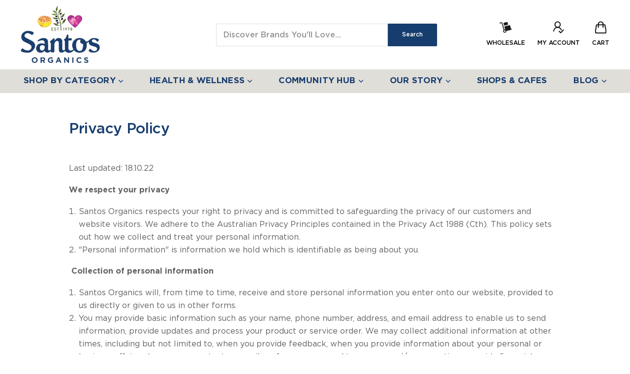

--- FILE ---
content_type: text/css
request_url: https://santosorganics.com.au/cdn/shop/t/4/assets/custom.css?v=18401616034598919651769672014
body_size: 132663
content:
@font-face{font-family:Gotham Book;src:url(//santosorganics.com.au/cdn/shop/t/4/assets/Gotham-Book.eot?v=176064813330769378901617951635);src:url(//santosorganics.com.au/cdn/shop/t/4/assets/Gotham-Book.eot?%23iefix&v=176064813330769378901617951635) format("embedded-opentype"),url(//santosorganics.com.au/cdn/shop/t/4/assets/Gotham-Book.woff2?v=24939795692732303831617951633) format("woff2"),url(//santosorganics.com.au/cdn/shop/t/4/assets/Gotham-Book.woff?v=14706806687431205641617951642) format("woff"),url(//santosorganics.com.au/cdn/shop/t/4/assets/Gotham-Book.ttf?v=162720006208551215371617951641) format("truetype");font-weight:400;font-style:normal;font-display:swap}@font-face{font-family:Gotham Pro;src:url(//santosorganics.com.au/cdn/shop/t/4/assets/GothamPro.eot?v=90125992007978115221617951644);src:url(//santosorganics.com.au/cdn/shop/t/4/assets/GothamPro.eot?%23iefix&v=90125992007978115221617951644) format("embedded-opentype"),url(//santosorganics.com.au/cdn/shop/t/4/assets/GothamPro.woff2?v=61705415175295566961617951647) format("woff2"),url(//santosorganics.com.au/cdn/shop/t/4/assets/GothamPro.woff?v=61351036744810565501617951625) format("woff"),url(//santosorganics.com.au/cdn/shop/t/4/assets/GothamPro.ttf?v=107264246696905962561617951637) format("truetype"),url(//santosorganics.com.au/cdn/shop/t/4/assets/GothamPro.svg%23GothamPro?v=16506) format("svg");font-weight:400;font-style:normal;font-display:swap}@font-face{font-family:Gotham;src:url(//santosorganics.com.au/cdn/shop/t/4/assets/Gotham-Medium.eot?v=50601478273029463441617951646);src:url(//santosorganics.com.au/cdn/shop/t/4/assets/Gotham-Medium.eot?%23iefix&v=50601478273029463441617951646) format("embedded-opentype"),url(//santosorganics.com.au/cdn/shop/t/4/assets/Gotham-Medium.woff2?v=164261494897099645351617951626) format("woff2"),url(//santosorganics.com.au/cdn/shop/t/4/assets/Gotham-Medium.woff?v=34161064488485638911617951628) format("woff"),url(//santosorganics.com.au/cdn/shop/t/4/assets/Gotham-Medium.ttf?v=19005090599958352051617951630) format("truetype"),url(//santosorganics.com.au/cdn/shop/t/4/assets/Gotham-Medium.svg%23Gotham-Medium?v=16506) format("svg");font-weight:500;font-style:normal;font-display:swap}@font-face{font-family:Gotham;src:url(Gotham-Bold.eot);font-weight:700;font-style:normal}@font-face{font-family:Gotham;src:url([data-uri]) format("woff2"),url([data-uri]) format("woff"),url(Gotham-Bold.ttf) format("truetype");font-weight:700;font-style:normal;font-display:swap}@font-face{font-family:DIN Alternate;src:url(DINAlternate-Bold.eot);font-weight:700;font-style:normal}@font-face{font-family:DIN Alternate;src:url([data-uri]) format("woff2"),url([data-uri]) format("woff"),url(DINAlternate-Bold.ttf) format("truetype");font-weight:700;font-style:normal;font-display:swap}@font-face{font-family:Just Lovely Slanted Wide;src:url(JustLovelySlantedWide.eot);src:url(JustLovelySlantedWide.eot?#iefix) format("embedded-opentype"),url(JustLovelySlantedWide.woff2) format("woff2"),url(JustLovelySlantedWide.woff) format("woff"),url(JustLovelySlantedWide.ttf) format("truetype");font-weight:400;font-style:normal;font-display:swap}*{vertical-align:baseline}body{margin:0;position:relative;font-size:16px;color:#616161;line-height:1.8;font-weight:400;font-family:Gotham Book}body:before{content:"";position:absolute}header img{image-rendering:pixelated}strong,th,b{font-weight:700}h1,h2,h3,h4,h5,h6{font-family:Gotham;font-weight:500}body.template-article h1,body.template-article h2,body.template-article h3,body.template-article h4,body.template-article h5,body.template-article h6{text-transform:inherit}h1,.product-title{font-size:32px;line-height:36px}h2{font-size:30px}h3{font-size:26px}h4{font-size:22px}h5{font-size:18px}h6{font-size:14px}h1,.slideshow-slide-heading,h2,h3,h4,.home-section--title-container h2{line-height:1.3;margin:0 0 20px;color:#173d6e;position:relative;top:4px}.form-field-input,.form-field-select,.productgrid--sidebar-item-grid .filter-item:not(.filter-item--toggle-more),.product-reviews--content .spr-form .spr-form-input-text,.product-reviews--content .spr-form .spr-form-input-email,.product-reviews--content .spr-form .spr-form-input-textarea,.option-value-input+.option-value-name{font-family:Gotham;font-weight:500;border:1px solid #a2a2a2;box-shadow:none}.productgrid--no-results-button,.shopify-challenge__container .btn,.product-form--atc-button,.shopify-payment-button .shopify-payment-button__button--unbranded,.shortcode--product-cta[button-style=primary]:not([hidden]),.article--excerpt-wrapper--featured .article--excerpt-button,.utils-sortby--modal-button,.product-reviews--content .spr-summary-actions-newreview,.smart-payment-enabled .product-form--atc-button,.shortcode--product-cta:not([hidden]):not([button-style]),.shortcode--product-cta[button-style=secondary]:not([hidden]),.live-search-button{font-family:Gotham;font-weight:500}.productitem--title{font-family:Gotham;font-weight:700}.button-primary,.image-with-text-button,.button-secondary,.rte button,.dynamic-newsletter-text button{font-family:Gotham;font-weight:500}.button-secondary{color:#fff;background-color:#173d6e;border:1px solid #173d6e}th,b,strong{font-family:Gotham;font-weight:700}a{-webkit-box-sizing:border-box;box-sizing:border-box;white-space:normal;word-break:break-word;color:#173d6e;text-decoration:underline;transition:.3s ease all;-webkit-transition:.3s ease all;-moz-transition:.3s ease all;-ms-transition:.3s ease all;-o-transition:.3s ease all}a:hover{text-decoration:underline}.button-primary,.image-with-text-button,.button-secondary,.rte button,.dynamic-newsletter-text button{font-size:14px!important}.site-navigation .navmenu-meganav--image-link,.cart-item--remove-link,.utils-showby-item,.filter-item,.productgrid--sidebar-menu .navmenu-link,.productitem--title a{font-weight:700}.promo-block-mosaic--header{color:#fff}p{line-height:1.8}table{width:100%}table br{display:none}table,td{border:1px solid #173d6e}.rte td,td{display:revert;width:auto;padding:14px}table tr:nth-child(odd){background-color:#ecf4ff}table tr:nth-child(2n){background-color:#fff}.site-navigation>.navmenu{display:flex;justify-content:space-between;align-items:center;flex-wrap:wrap}.site-header--basic-navigation-below .site-navigation-wrapper{background:#e0ded9}.site-navigation-wrapper .navmenu.navmenu-depth-1>li>a{color:#173d6e;font-weight:700;font-family:Gotham;padding-top:5px;padding-bottom:5px}.site-navigation-wrapper .navmenu.navmenu-depth-1>li>a:hover{color:#5d9124}.rte,.dynamic-newsletter-text{font-size:16px}.navmenu-meganav.navmenu-meganav--desktop .navmenu-link{padding:0 1.4375rem .4375rem 1.5625rem}.site-navigation a,.site-navigation .navmenu-depth-1>li>a,.site-header-actions,.mobile-nav-content .navmenu-depth-1>.navmenu-item>.navmenu-link{font-family:Gotham,sans-sarif;letter-spacing:.3px;font-size:14px;line-height:22px}.site-navigation a:hover,.button-primary:hover,.button-secondary:hover,.btn:hover,.promo-block-mosaic--content:hover{text-decoration:none}.live-search-button{width:100px;font-size:12px;font-family:Gotham;font-weight:500}.productgrid--item{-webkit-box-shadow:0 0 3px #DDD;box-shadow:0 0 3px #ddd;transition:.3s ease all;-webkit-transition:.3s ease all;-moz-transition:.3s ease all;-ms-transition:.3s ease all;-o-transition:.3s ease all}.productgrid--item:hover{-webkit-box-shadow:0 0 5px #cecece;box-shadow:0 0 5px #cecece}.no-touch .productitem:hover,.no-touch .productitem:focus,.no-touch .visible .productitem{-webkit-box-shadow:none;box-shadow:none;outline:none}.no-touch .productitem--actions{position:relative;opacity:1;visibility:visible;border-radius:0;background:transparent!important;border:0!important;outline:none!important}.collection-custom--content{position:relative}.home-slider-heading{width:22%;position:absolute;left:0;top:0;z-index:1;padding-right:2%}.collection-slider-row{padding-left:24%}.collection-custom-slider .home-section--title{text-align:left;font-size:30px}.home-section--title{font-family:Gotham,sans-serif}.home-section--subheading{font-size:14px}.home-section-custom-text{line-height:20px}.slick-arrow{width:50px;height:50px;background:transparent;border:2px solid #e0e0e0;font-size:0;line-height:0px;border-radius:0!important;cursor:pointer;outline:0!important;position:absolute;bottom:30px;left:0}.slick-arrow.slick-disabled:after{opacity:.2}.slick-next{margin-left:70px}.slick-next:after,.slick-prev:after{content:"";border:solid black;border-width:0 3px 3px 0;display:inline-block;padding:6px;transform:rotate(-45deg);-webkit-transform:rotate(-45deg);left:-3px;position:relative}.slick-prev:after{transform:rotate(135deg);-webkit-transform:rotate(135deg);left:3px}.collection-custom-slider .slick-arrow{z-index:1}.product-row .productgrid--item{outline:0!important}.productitem--info-bg,.productitem--image-alternate-custom .productitem--info-bg .productitem--title a,.productitem--info-bg .productitem--vendor,.productitem--info-bg .price--main{-webkit-transition:all .3s;transition:all .3s}.productitem--title a:hover{text-decoration:none}.productgrid--item .productitem--image-primary{-webkit-transition:all .1s;transition:all .1s}.productitem{background:transparent;padding:0}.productitem--info-bg .productitem--info{background-color:transparent;padding:0;margin:0;-webkit-box-flex:1;-ms-flex:1 1;flex:1 1;display:-webkit-box;display:-ms-flexbox;display:flex;-webkit-box-orient:vertical;-webkit-box-direction:normal;-ms-flex-direction:column;flex-direction:column;-webkit-box-pack:start;-ms-flex-pack:start;justify-content:flex-start}.productgrid--item{position:relative}.productitem--image-alternate-custom{max-width:100%;height:100%;-o-object-fit:cover;object-fit:cover;-o-object-position:center;object-position:center;position:absolute;width:100%;visibility:hidden;opacity:0}.productgrid--item:hover .productitem--image-alternate-custom,.visible .productgrid--item .productitem--image-alternate-custom{visibility:visible;opacity:1}.productgrid--item .productitem--image-primary{opacity:1}.productitem--info-bg{background-color:#0000;padding:15px;-webkit-box-flex:1;-ms-flex:1 1;flex:1 1}.productgrid--item:hover .productitem--info-bg{background-color:#0006}.productgrid--item:hover .productitem--info-bg .productitem--title a,.productgrid--item:hover .productitem--info-bg .productitem--vendor,.productgrid--item:hover .productitem--info-bg .price--main{color:#000}.productitem--image-link{padding:15px 15px 0;background:#fbfbfb}.productitem--image-link .productitem--image{border-bottom:1px solid #ddd;padding-bottom:2em}.productgrid--item:hover .productitem--image-link .productitem--image{border-bottom-color:transparent}.collection-banner{position:relative}.collection-banner-inner{position:absolute;top:50%;-webkit-transform:translate(0px,-50%);transform:translateY(-50%);width:100%;text-align:center}.collection-banner:not(.collection-banner-img-active) .productgrid--masthead{height:60px}.collection-banner .collection--image img{height:100%;max-height:200px;width:100%;-o-object-fit:cover;object-fit:cover;-o-object-position:center;object-position:center;vertical-align:top}.collection-banner .collection-banner-inner .breadcrumbs-container{margin:0;padding:0;display:block;width:100%;max-width:100%}.collection-banner .collection--title{margin:0 0 6px;padding:0}.collection-banner-img-active .collection--title{color:#fff;margin:0 0 6px;padding:0}.collection-banner-img-active .breadcrumbs-container a,.collection-banner-img-active .breadcrumbs-container span{color:#fff}.site-main #shopify-section-static-collection{margin-top:0}.collection-banner:not(.collection-banner-img-active){margin-top:0}.collection-description-section .collection--description{text-align:left;margin-top:80px}.product-description{margin:5px 0 0;padding:10px 0;border-top:1px solid #a2a2a2}.product-description p{margin-top:0}.product-pricing{font-family:Gotham;font-weight:700}.product-main .product--price .price--compare-at{font-size:1.4rem}.product-main .product--price .price--main{font-size:30px}.product-form-qty-field{border:1px solid #CACACA;display:-webkit-box;display:-ms-flexbox;display:flex}.product-form-qty-field button{border:0!important;vertical-align:top!important;padding:0!important;height:60px!important;width:58px!important;outline:0!important;color:#7e7e7e!important;cursor:pointer!important;background-repeat:no-repeat!important;font-size:0!important;background-position:center!important;background-color:#fff!important}.product-form-qty-field input[type=number]{border:0;text-align:center;outline:0px!important;padding:0;height:60px;width:58px;font-size:14px!important;font-weight:500;color:#7e7e7e!important;-moz-appearance:textfield;border-left:1px solid #CACACA;border-right:1px solid #CACACA}input::-webkit-outer-spin-button,input::-webkit-inner-spin-button{-webkit-appearance:none;margin:0}input[type=number]{-moz-appearance:textfield}.form-fields--qty-hide{display:none}.product-form--inline .form-options{margin:0}.product-form--inline{display:-webkit-box;display:-ms-flexbox;display:flex;-ms-flex-wrap:wrap;flex-wrap:wrap;padding:4px 0 0}.product-form--inline .product-options-style-radio{width:100%;padding-right:12px}.product-form-atc-qty-custom{width:176px}.form-field-title-custom,.product-options-style-radio .option-name.form-field-title-custom{font-size:14px;margin-bottom:1em;display:block;text-transform:uppercase;font-weight:500;letter-spacing:.5px}.form-field-title{font-family:Gotham Book;line-height:1.5}.product-form--regular{margin:20px 0 0}.product-form--inline .option-values{margin-top:0;display:-webkit-box;display:-ms-flexbox;display:flex;-ms-flex-wrap:wrap;flex-wrap:wrap;margin-left:-7px;margin-right:-7px}.product-form--inline .option-values .option-value{width:50%;margin:0 12px 12px 0}.option-value-input+.option-value-name{padding:15px 10px;margin:0;width:100%;border-radius:0;font-size:14px;height:57px;text-align:center;border-color:#cacaca;line-height:1.5;font-weight:700}.option-value-input+.option-value-name:focus{border-color:#cacaca}.option-value-input:checked+.option-value-name,.option-value-input:checked+.option-value-name:hover{color:#173d6e;background-color:transparent;border-color:#173d6e}.option-value-input+.option-value-name:hover{color:#173d6e;background-color:#fff;border-color:#173d6e}.option-value-input:focus~.option-value-name{-webkit-box-shadow:none;box-shadow:none}.product-form--atc-button{font-size:14px;padding:15px 0}.product-form--atc{flex-wrap:wrap}.product-form--atc .ajaxified-cart-feedback{width:100%;text-align:center;margin-top:0;margin-bottom:-5px}.product-form--atc .ajaxified-cart-feedback a{text-decoration:none;border:0;color:#173d6e;font-weight:700;font-family:DIN Alternate}.smart-payment-enabled .product-form--atc-button,.shopify-payment-button .shopify-payment-button__button--unbranded{font-size:14px;padding:18px 2.125rem;font-family:Gotham}.product-title{text-transform:capitalize}.site-header-main:before{display:none}.accordion-img-text{position:relative}.accordion-img-text img{vertical-align:top}.product-quote__wrapper{position:absolute;top:0}.product-custom-row{display:-webkit-box;display:-ms-flexbox;display:flex}.accordion-img-column{width:50%;padding:0}.accordion-slider-column{width:100%;margin-left:0}.accordion-img-column+.accordion-slider-column{width:47.5%;margin-left:2.5%}.section-product-accordion .product-custom-row{padding:0}.product-quote__wrapper{position:absolute;top:0;max-width:550px;left:0;right:0;-webkit-transform:translate(0%,0%);transform:translate(0);text-align:left}.section-product-accordion .accordion-grid{padding:0}.accordion-item{border-bottom:1px solid #000}.product-quote__title{font-size:2.38rem;font-family:Gotham;font-style:normal;font-weight:400;letter-spacing:-.01em;line-height:1.2}.product-quote__author{line-height:35px;font-size:20px;letter-spacing:inherit}.accordion-title{background-color:transparent;cursor:pointer;padding:10px 40px 10px 0;margin-top:15px;width:100%;border-bottom:0px solid #000;color:#000;text-align:left;outline:none;font-size:14px;-webkit-transition:.4s;transition:.4s;position:relative;font-weight:700;-webkit-transition:.3s ease all;transition:.3s ease all;text-transform:uppercase;font-family:Gotham,sans-sarif}.accordion-title.active,.accordion-title:hover{color:#173d6e}.accordion-title svg{transition:.3s ease all;-webkit-transition:.3s ease all;-moz-transition:.3s ease all;-ms-transition:.3s ease all;-o-transition:.3s ease all}.accordion-title.active svg{transform:rotate(180deg);-webkit-transform:rotate(180deg);-moz-transform:rotate(180deg);-ms-transform:rotate(180deg);-o-transform:rotate(180deg)}.accordion-panel{padding:20px 0;display:none;overflow:hidden}.accordion-title .arrow-wrapper svg{width:12px;position:absolute;top:14px;right:10px}.accordion-title-active .acc-plus:after{display:none}.accordion-title-active .acc-plus:before{background:#262d56}.accordion-panel p{margin:0}.accordion-panel p+p{margin-top:.5375rem}.arrow-down{width:0;height:0;border-left:7px solid transparent;border-right:7px solid transparent;border-top:7px solid #2f2c4b}.accordion-title .arrow-down{position:absolute;right:0;top:50%;-webkit-transform:translate(0px,-50%);transform:translateY(-50%);-moz-transform:translate(0px,-50%);-o-transform:translate(0px,-50%)}.accordion-title.active .arrow-down{-webkit-transform:rotate(180deg);transform:rotate(180deg);margin-top:-4px}.acc-title-icon{vertical-align:middle;margin-right:1.1875rem;display:inline-block;width:35px}.acc-plus{position:absolute;right:10px;left:auto;float:right;top:50%;-webkit-transform:translate(0px,-50%);transform:translateY(-50%)}.acc-plus:before{content:"";width:2px;height:14px;background:#2f2c4b;display:block;-webkit-transform:rotate(90deg);transform:rotate(90deg)}.acc-plus:after{content:"";width:2px;height:14px;background:#2f2c4b;display:block;top:50%;position:absolute;-webkit-transform:translate(0px,-50%);transform:translateY(-50%)}.accordion-icon-grid svg.icon{width:34px;vertical-align:middle;margin-right:1.1875rem;fill:#816339}.accordion-icon-grid .accordion-item:first-child{border-top:1px solid #000}.accordion-icon-grid{padding:20px 0}.icon-accordion-left-img{opacity:0}.icon-accordion-left-img img{max-width:100%;vertical-align:top}.icon-accordion-img-column{padding:0;width:50%;min-width:50%}.icon-accordion-slider-column{padding:20px 0;min-width:47.5%;width:47.5%;margin-left:2.5%}.section-product-icon-accordion .product-custom-row{display:-webkit-box;display:-ms-flexbox;display:flex;-webkit-box-align:center;-ms-flex-align:center;align-items:center}.product-main .afterpay-paragraph{font-size:16px;padding-top:.75rem;margin:0!important}.section-product-accordion .acc-plus{right:10px}.shopify-section-icon-accordion{margin-top:4.25rem}section.section-product-icon-accordion{margin-top:0}.section-icon-accordion-bg{margin-bottom:0;background:#f2ece3;background-repeat:no-repeat;background-size:contain;padding:0;background-size:50%}.productitem--actions>form{width:100%}.section-product-promo-meta .home-section--content{margin:0 -10px}.section-product-promo-meta .promo-grid--half-width{width:50%;padding:0 10px}.section-product-promo-meta .promo-meta-grid--content img{width:100%}.productgrid--item:focus *{outline:none!important;-webkit-box-shadow:none!important;box-shadow:none!important}.button-primary:active,.image-with-text-button:active,.button-primary:focus,.image-with-text-button:focus{outline:none}.productgrid--item{height:auto!important}.productgrid--item article.productitem{height:auto!important;position:relative!important}.template-article .article-image{height:200px}.featured-collections--section .featured-collections--grid-items-container .featured-collections--grid-item:last-child{padding-bottom:0}.featured-collections--section .featured-collections--grid-item{padding-bottom:20px}.productgrid--sidebar{padding-top:.5rem;margin-top:1.75rem}.productgrid--sidebar-title--small{font-size:.85938rem;margin-bottom:1.09375rem;color:#173d6e;text-transform:uppercase}article.site-page-about{margin:0}.about-hero-banner section.image-with-text{padding-left:0;padding-right:0}.about-hero-banner .image-with-text-background{border-radius:0}.about-rich-text-section .rich-text-content p{margin-bottom:10px}.btn{font-size:1rem;text-transform:uppercase;padding:.875rem 2.125rem;letter-spacing:.01em}.template-article .share-buttons--list .share-buttons--button{width:35px;height:35px;background-color:transparent;border:1px solid #173d6e;color:#173d6e;transition:.3s ease all;-webkit-transition:.3s ease all;-moz-transition:.3s ease all;-ms-transition:.3s ease all;-o-transition:.3s ease all}.template-article .share-buttons--list .share-buttons--button svg{width:30px;height:30px}.template-article .share-buttons--list .share-buttons--button:hover{border:1px solid #173d6e;color:#fff;background-color:#173d6e}.flexible-layout{margin-left:-30px;margin-bottom:-30px;display:-webkit-box;display:-ms-flexbox;display:flex;-webkit-box-orient:horizontal;-webkit-box-direction:normal;-ms-flex-direction:row;flex-direction:row;-ms-flex-wrap:wrap;flex-wrap:wrap;-webkit-box-align:stretch;-ms-flex-align:stretch;align-items:stretch}.flexible-layout.valign-middle>.column{-ms-grid-row-align:center;-ms-flex-item-align:center;align-self:center}.flexible-layout.valign-bottom>.column{-ms-flex-item-align:end;align-self:flex-end}.flexible-layout .column{padding-left:30px;margin-bottom:30px;-webkit-box-flex:0;-ms-flex:0 0 auto;flex:0 0 auto}.flexible-layout .column--quarter{width:25%}.flexible-layout .column--third{width:33.333%}.flexible-layout .column--half{width:50%}.flexible-layout .column--two-thirds{width:66.666%}.flexible-layout .column--three-quarters{width:75%}.flexible-layout .column--full{width:100%}.flexible-layout--variable-columns{-ms-flex-pack:distribute;justify-content:space-around}.flexible-layout--variable-columns .column{-webkit-box-flex:1;-ms-flex:1 0 auto;flex:1 0 auto;width:33%;max-width:50%}.flexible-layout--variable-columns.flexible-layout--columns-4 .column{width:50%}.image-overlap{display:-webkit-box;display:-ms-flexbox;display:flex;margin:0 auto}.image-overlap .image-overlap__image{-webkit-box-flex:1;-ms-flex:1 0 50%;flex:1 0 50%}.image-overlap .image-overlap__image-1:not(:last-child){position:relative;margin-top:45px;z-index:1}.image-overlap .image-overlap__image-2{margin-right:-45px;-webkit-transform:translate3d(-45px,0,0);transform:translate3d(-45px,0,0)}.image-overlap .placeholder-image{-webkit-box-shadow:0 0 0 5px #ffffff;box-shadow:0 0 0 5px #fff}.placeholder-image svg,.placeholder-image svg g{fill:#c8cbcd}.image-overlap .image-overlap__image img{max-width:100%;vertical-align:top}.align-center{text-align:center}.align-right{text-align:right}.video-container{position:relative}.video-container__video,.product-media--frame{position:relative;padding-bottom:56.25%;height:0;overflow:hidden;max-width:100%}.video-container__video iframe{position:absolute;top:0;left:0;width:100%;height:100%}.video-container__cover{position:absolute;top:0;left:0;width:100%;height:100%;z-index:1;background:#eee}.placeholder-image{position:relative;padding-top:100%;height:0px;overflow:hidden;background:#f4f4f4}.placeholder-image.dark{background:#c6c7c8}.video-container__cover .rimage-outer-wrapper,.video-container__cover .placeholder-image{position:absolute;top:0;left:0;width:100%;height:100%;padding:0;background-size:cover;background-position:center center}.placeholder-image svg{position:absolute;top:0;left:0;width:100%;height:100%}.overlay-text{position:absolute;top:0;left:0;right:0;height:100%;text-align:center;display:-webkit-box;display:-ms-flexbox;display:flex;-webkit-box-align:center;-ms-flex-align:center;align-items:center;z-index:2}.overlay--h-left{text-align:left}.overlay--v-bottom{-webkit-box-align:end;-ms-flex-align:end;align-items:flex-end}.overlay-text__inner{display:block;width:100%;padding:70px}.video-container__play svg{width:80px;height:80px;fill:transparent;stroke:#fff;-webkit-transition:stroke .15s;transition:stroke .15s}.about-video-section .overlay-text__title{margin-bottom:10px}.about-image-text-section .subheading,.about-image-text-section .majortitle.in-content{margin:0 0 10px}.about-image-text-section .user-content{margin:0 0 25px}.collection--description p{margin:0 0 8px}.read-more-collection,.read-less-collection{clear:both;display:block;margin:10px 0 0;color:#173d6e!important;font-weight:400;font-size:14px;font-family:Gotham Book;text-transform:capitalize}.collection-accordion p,.collection-accordion-section .accordion-title p{margin:0}.collection-accordion-section .accordion-title{padding:18px 34px 18px 20px;font-size:18px;background:#fff;line-height:20px;color:#f39f78;margin:0 0 4px;border:1px solid #f39f78}.collection-accordion-section .accordion-title.active,.collection-accordion-section .accordion-title:hover{background:#f39f78;border:1px solid #f39f78;color:#fff}.collection-accordion-section .acc-plus:before,.collection-accordion-section .acc-plus:after{background:#f39f78}.collection-accordion-section .accordion-title.active .acc-plus:after{opacity:0}.collection-accordion-section .accordion-title.active .acc-plus:before,.collection-accordion-section .accordion-title.active .acc-plus:after,.collection-accordion-section .accordion-title:hover .acc-plus:before,.collection-accordion-section .accordion-title:hover .acc-plus:after{background:#fff}.collection-accordion-row{display:-webkit-box;display:-ms-flexbox;display:flex;-webkit-box-pack:justify;-ms-flex-pack:justify;justify-content:space-between}.collection-accordion-row .accordion-grid{width:49%}.product-banner{margin-bottom:50px}.productitem--info .productitem--price{display:-webkit-box;display:-ms-flexbox;display:flex;-webkit-box-align:flex-end;-ms-flex-align:flex-end;align-items:flex-end;flex-wrap:wrap}.productitem--info .productitem--price .price--compare-at.visible{margin:0 8px 0 0;line-height:2}.collection-accordion-section .accordion-title p{margin:0}.collection-accordion-section .accordion-item.rte{border:0px}.collection-accordion-section .accordion-panel{padding:14px 0 18px}.footer-highlights-banners-section .highlights-banners{-webkit-box-pack:justify;-ms-flex-pack:justify;justify-content:space-between}.footer-highlights-banners-section .highlights-banners-icon>img{max-width:100%;height:auto}.footer-highlights-banners-section .highlights-banners-block{max-width:100%;padding:0}.footer-highlights-banners-section .banners-block-newsletter{-webkit-box-pack:center;-ms-flex-pack:center;justify-content:center}.footer-highlights-banners-section .banners-block-social{-webkit-box-pack:end;-ms-flex-pack:end;justify-content:flex-end}.footer-social-custom .social-icons{margin:0}div#shopify-section-instafeed{margin-bottom:50px;margin-top:50px}.accordion-icon-grid-text{margin:0 0 10px}.accordion-icon-grid-text h2{font-size:2.38rem;line-height:1.2;margin:0 0 20px;padding:0}.accordion-icon-grid-text p{font-size:1rem;line-height:1.625;margin:0 0 10px}.collection-accordion-section .acc-plus{right:20px}.site-header-main-actions{padding-right:42px}@media (min-width: 768px){.column--order-push-desktop{-webkit-box-ordinal-group:2;-ms-flex-order:1;order:1}}@media (max-width:1600px){.icon-accordion-left-img{opacity:1;left:-40px;width:calc(100% + 40px);position:relative}.section-icon-accordion-bg{padding:0% 0;background-image:none!important}}@media (max-width:1200px){.collection-custom-slider .slick-arrow{bottom:0}}@media (max-width:991px){.productitem--info-bg{padding:1em}.home-section-custom-text{height:calc(100% - 228px)}.template-collection .breadcrumbs-container{display:none}.custom-footer-newsletter-section .newsletter-content-wrapper>*{padding:0 15px;width:100%}.custom-footer-newsletter-section h2{text-align:center}}@media (max-width:767px){.product-row--container{margin-bottom:0}.section-product-accordion .accordion-grid{padding:0}.section-product-accordion .product-custom-row{display:block}.accordion-img-column{width:100%;padding:0}.accordion-img-column+.accordion-slider-column{width:100%;padding:0}.product-quote__wrapper{max-width:100%;text-align:center}section.section-product-icon-accordion{margin-top:3.125rem}.section-icon-accordion-bg{margin-bottom:0}.section-product-icon-accordion .product-custom-row{display:block}.icon-accordion-img-column,.icon-accordion-slider-column{padding:0;width:100%;min-width:100%}.icon-accordion-left-img{left:-30px;width:calc(100% + 60px);position:relative}.accordion-icon-grid{padding:40px 0}.flexible-layout{margin-left:auto;margin-bottom:0;-webkit-box-orient:vertical;-webkit-box-direction:normal;-ms-flex-direction:column;flex-direction:column}.flexible-layout .column{margin-bottom:40px;padding-left:0;width:100%!important;max-width:none}.flexible-layout .column:last-child{margin-bottom:0}.flexible-layout.layout-all-quarters{-webkit-box-orient:horizontal;-webkit-box-direction:normal;-ms-flex-direction:row;flex-direction:row;margin-left:-20px;margin-bottom:-20px}.flexible-layout.layout-all-quarters .column{margin-bottom:20px;padding-left:20px;width:50%!important}.flexible-layout.layout-all-quarters .column:last-child{margin-bottom:20px}}@media (max-width:639px){.collection-accordion-row{-webkit-box-orient:vertical;-webkit-box-direction:normal;-ms-flex-flow:column;flex-flow:column}.collection-accordion-row .accordion-grid{width:100%}}.site-header--basic .site-header-search-wrapper{background:transparent;position:static}.form-field .live-search-form-field{background:#fff;border:1px solid #DDD;font-weight:500}.live-search-button{background-color:#173d6e}.form-field .live-search-form-field:focus{border-color:#173d6e}.site-header-icon svg{color:#000}.live-search-button:hover{background-color:#0c2d56}.site-navigation .navmenu-icon svg{width:10px;height:11px}.site-navigation .navmenu-icon svg path{stroke-width:2px;stroke:#173d6e}.site-navigation a,.site-navigation .navmenu-depth-1>li>a,.site-header-actions,.mobile-nav-content .navmenu-depth-1>.navmenu-item>.navmenu-link{font-size:13px;padding-left:8px;padding-right:8px;font-weight:700;font-family:Gotham}.navmenu-meganav.navmenu-meganav--desktop .navmenu-item-text{font-weight:700;font-family:Gotham;padding-top:0;display:inline-block}.utility-bar-content{padding-top:0;padding-bottom:0}.utility-bar a{text-transform:uppercase;font-size:12px;font-weight:600;letter-spacing:.3px;text-decoration:none}body .utility-bar a:hover{color:#b59264}.preheading{text-transform:uppercase;color:#173d6e!important;font-weight:700!important;margin-bottom:0;font-size:14px;font-family:Gotham,sans-sarif}.site-header-cart--count{top:-8px;right:-10px}.site-header-main-actions .site-header-button{border-radius:50%;margin-left:15px;-webkit-transition:.3s ease all;transition:.3s ease all;-webkit-border-radius:50%;-moz-border-radius:50%;-ms-border-radius:50%;-o-border-radius:50%;-moz-transition:.3s ease all;-ms-transition:.3s ease all}.site-header-main-actions .site-header-button>div{padding:0}.site-header-main-actions .site-header-button>div img{max-width:25px;image-rendering:auto;max-height:25px}.featured-product-slider-section{padding:50px 0}.featured-product-slider-section .featured-product-slider-index{display:-ms-grid;display:grid;-ms-grid-columns:25% 75%;grid-template-columns:25% 75%;-webkit-box-align:center;-ms-flex-align:center;align-items:center;position:relative}.featured-product-slider-section .featured-product-slider{padding:0;margin:0}.featured-product-slider-section .slick-slide{margin:0 15px}.productgrid--item article.productitem{display:-webkit-box;display:-ms-flexbox;display:flex;-webkit-box-orient:vertical;-webkit-box-direction:normal;-ms-flex-direction:column;flex-direction:column;-ms-flex-wrap:wrap;flex-wrap:wrap}.productgrid--item article.productitem>*{width:100%}.featured-product-slider-section .productitem--image-link{padding:15px 15px 0;-webkit-box-flex:1;-ms-flex:1 1;flex:1 1}.featured-product-slider-section .productitem--info-bg{padding:15px;display:-webkit-box;display:-ms-flexbox;display:flex;-webkit-box-orient:vertical;-webkit-box-direction:normal;-ms-flex-direction:column;flex-direction:column;-webkit-box-pack:end;-ms-flex-pack:end;justify-content:flex-end}.featured-product-slider-section .slick-slider,.featured-product-slider-section .slick-list{position:static}.featured-product-slider-section .slick-track{display:-webkit-box;display:-ms-flexbox;display:flex;position:static}.featured-product-slider-section .featured-product-slider .slick-arrow{background-color:#f7ddc7;border-color:#f7ddc7;border-radius:50%!important;-webkit-transition:.3s ease all;transition:.3s ease all}.featured-product-slider-section .featured-product-slider .slick-arrow:after{border:solid white;border-width:0 2px 2px 0;padding:5px}.featured-product-slider-section .featured-product-slider .slick-arrow:hover{background-color:#f4caa8;-webkit-transition:.3s ease all;transition:.3s ease all}.featured-product-slider-section .action-wrapper a{color:#173d6e;text-decoration:none;font-size:16px;-webkit-transition:.3s ease all;transition:.3s ease all;font-weight:600}.featured-product-slider-section .action-wrapper a:hover{color:#e89265}.featured-product-slider-section .action-wrapper a .arrow-icon{display:inline-block;position:relative;top:3px;-webkit-transition:.3s ease all;transition:.3s ease all;padding-left:5px}.featured-product-slider-section .action-wrapper a .arrow-icon svg{width:16px;height:16px}.featured-product-slider-section .action-wrapper a:hover .arrow-icon{-webkit-transform:translateX(5px);transform:translate(5px);-webkit-transition:.3s ease all;transition:.3s ease all}.template-index .logolist--section,.template-index .rich-text--section{padding:40px 0}.image-text-overlap-section{padding:60px 0}.template-index .image-text-overlap-section{padding:40px 0 80px}.image-text-overlap-section .image-text-overlap-wrapper{display:-webkit-box;display:-ms-flexbox;display:flex;-ms-flex-wrap:wrap;flex-wrap:wrap;position:relative}.image-text-overlap-section .image-text-overlap-wrapper .image-wrapper{width:100%;padding-right:16%;padding-bottom:5%}.image-text-overlap-section .image-text-overlap-wrapper .content-wrapper{width:50%;background:#173d6e;color:#fff;padding:5%;text-align:center;position:absolute;bottom:0;right:0}.image-text-overlap-section .image-text-overlap-wrapper .image-wrapper img{width:100%}.image-text-overlap-section .image-text-overlap-wrapper.image-right .content-wrapper{-webkit-box-ordinal-group:2;-ms-flex-order:1;order:1}.image-text-overlap-section .image-text-overlap-wrapper.image-right .image-wrapper{-webkit-box-ordinal-group:3;-ms-flex-order:2;order:2}.template-index .blogposts--section{padding:40px 0 0}.custom-blog-listing-section{padding:40px 0;-webkit-box-shadow:inset 0px 50px 0 #FFF;box-shadow:inset 0 50px #fff}.custom-blog-listing-section .blogposts--container{padding-top:80px}.custom-blog-listing-section .custom-blog-listing-wrapper{display:-webkit-box;display:-ms-flexbox;display:flex;-ms-flex-wrap:wrap;flex-wrap:wrap;-webkit-box-align:center;-ms-flex-align:center;align-items:center;grid-gap:50px;margin-top:-100px}.custom-blog-listing-section .custom-blog-listing-wrapper .blogs-wrapper.blogposts--inner{width:64%;padding:0}.blogposts--count-2 .blogposts--inner .article--excerpt-wrapper{width:calc(50% - 30px)}.custom-blog-listing-section .custom-blog-listing-wrapper .content-wrapper{padding:80px 0 0;width:30%}.custom-blog-listing-section .home-section--title,.custom-blog-listing-section .blogposts--footer,.custom-blog-listing-section .home-section--subheading{text-align:left}.article--excerpt-image{padding-bottom:100%}.article--excerpt-wrapper{text-align:left}.article--excerpt-content{padding:20px 0 0}.article--excerpt-title{font-size:18px;font-weight:700;line-height:1.5;text-transform:uppercase}.blogposts--inner .article--excerpt-wrapper{font-size:14px}.Image-List-Section-container{padding:80px 0 0}.Image-List-Section-container .Image-list-inner{display:-ms-grid;display:grid;-ms-grid-columns:1fr 50px 1fr 50px 1fr;grid-template-columns:1fr 1fr 1fr;grid-gap:30px}.Image-List-Section-container .Image-list-inner img,.cust-product--options{width:100%}.cust-product--options ul.form-field-input{padding:0;list-style:none;display:-webkit-box;display:-ms-flexbox;display:flex;background:transparent;-ms-flex-wrap:wrap;flex-wrap:wrap;-webkit-box-align:start;-ms-flex-align:start;align-items:flex-start;border:0;margin-top:10px}.cust-product--options ul.form-field-input li{position:relative;background:#fff;border:1px solid #CCC;padding:2px 4px;font-size:12px;margin-right:5px;min-width:calc(25% - 5px);margin-bottom:5px;text-align:center;font-weight:700}.productgrid--item .product-form--atc .form-field-select-wrapper{width:60px}.productgrid--item .product-form--atc .form-field-select-wrapper select{padding:10px 16px}.productgrid--item .product-form--atc .form-field-select-wrapper label{font-size:11px;left:8px}.cust-product--options ul.form-field-input li.active{border:1px solid #173d6e;color:#173d6e}.cust-product--options ul.form-field-input li.sold-out-variant input{pointer-events:none}.cust-product--options ul.form-field-input li.sold-out-variant{background:#b0b0b0;opacity:.5}.cust-product--options ul.form-field-input li input{position:absolute;left:0;right:0;bottom:0;top:0;width:100%;opacity:0;height:100%;cursor:pointer}.no-touch .product-row:not(.product-row--no-spacing) .productitem--action-trigger.productitem--action-qs,.productitem--action-trigger{border-right-color:initial!important;border-bottom-color:initial!important;border-left-color:initial!important}.productgrid--item .productitem--info-bg{background:#fbfbfb;-webkit-box-flex:1;-ms-flex:1 1;flex:1 1;display:-webkit-box;display:-ms-flexbox;display:flex;-webkit-box-orient:vertical;-webkit-box-direction:normal;-ms-flex-direction:column;flex-direction:column;-webkit-box-pack:justify;-ms-flex-pack:justify;justify-content:space-between}.productitem--image-link .productitem--image{padding-bottom:100%;border:0}.productgrid--item:hover .productitem--info-bg{background-color:initial}.imagestyle--small .productitem--image img,.imagestyle--small .productitem--image svg,.imagestyle--medium .productitem--image img,.imagestyle--medium .productitem--image svg,.imagestyle--large .productitem--image img,.imagestyle--large .productitem--image svg{-o-object-fit:cover;object-fit:cover}.productitem--image-alternate-custom{-o-object-fit:cover;object-fit:cover;-o-object-position:top;object-position:top}.productitem--sale .productitem--price .price--main,.price--main{font-size:24px;font-weight:700;line-height:36px;margin-right:8px}.price--main .price--label{font-size:14px}.badge--soldout,.badge--sale,.badge--instore{position:absolute;top:0;bottom:auto;font-size:11px;font-weight:500;padding:4px 15px;border-radius:1px;height:25px;-webkit-border-radius:2px;-moz-border-radius:2px;-ms-border-radius:2px;-o-border-radius:2px}.badge--soldout{background-color:#a6a6a6}.badge--sale{background-color:red}.badge--instore{background-color:#173d6e;color:#fff}.in-store{margin-top:.21875rem;font-weight:700;line-height:36px;margin-right:8px;color:#000;font-size:1.20313rem}.in_store_only_title{color:#fff}.in_store_only_container{background-color:#173d6e;color:#fff;padding:30px;margin-top:30px;margin-bottom:30px;-webkit-border-radius:5px;-moz-border-radius:5px;-ms-border-radius:5px;-o-border-radius:5px}.chocolates_warning_container{background-color:#e0ded9;color:#173d6e;padding:30px;margin-top:30px;margin-bottom:30px;-webkit-border-radius:5px;-moz-border-radius:5px;-ms-border-radius:5px;-o-border-radius:5px}.chocolates_warning_container p,.productgrid--item .productitem--action{margin:0}.blogposts--inner .article--excerpt-wrapper:not(:last-child){margin-right:30px}.atc-button--checkout{padding:20px 30px}.product-desc-metafields ul{margin:0;display:-ms-grid;display:grid;-ms-grid-columns:1fr 15px 1fr;grid-template-columns:1fr 1fr;width:100%;grid-gap:15px;padding:20px 0;border-top:1px solid #E7E7E7;border-bottom:1px solid #E7E7E7}.product-desc-metafields ul li{list-style:none;position:relative;padding-left:20px;color:#d9bf9e;line-height:23.5px;font-size:14px}.product-desc-metafields ul li:before{content:"\2713";position:absolute;color:#d9bf9e;left:0;top:0}.section-product-accordion .arrow-wrapper svg{height:10px;position:absolute;top:15px;right:15px}.section-product-accordion .accordion-item .arrow-wrapper svg{-webkit-transition:.3s ease all;transition:.3s ease all}.section-product-accordion .accordion-item.active .arrow-wrapper svg{-webkit-transition:.3s ease all;transition:.3s ease all;-webkit-transform:rotate(180deg);transform:rotate(180deg)}.section-product-accordion .accordion-item.active .accordion-title{background-color:#173d6e;-webkit-transition:.3s ease all;transition:.3s ease all}.section-product-accordion{background:#fcf9f4;padding:70px 0;margin:20px 0 0}.section-product-accordion .section-heading-wrapper{margin:0 0 60px}.section-product-accordion .preheading{margin-top:0}.heading{margin:10px 0 20px;text-transform:uppercase;font-weight:500;font-family:Gotham;color:#173d6e}.custom-product-recipe-section{background:#fcf9f4;margin-bottom:100px;padding:60px 0 0}.custom-product-recipe-section .custom-product-recipe-wrapper{display:-webkit-box;display:-ms-flexbox;display:flex;-ms-flex-wrap:wrap;flex-wrap:wrap;-webkit-box-align:center;-ms-flex-align:center;align-items:center;width:100%}.custom-product-recipe-section .custom-product-recipe-wrapper.image-align-left{-webkit-box-orient:horizontal;-webkit-box-direction:reverse;-ms-flex-direction:row-reverse;flex-direction:row-reverse}.custom-product-recipe-section .custom-product-recipe-wrapper .heading{margin-top:0}.custom-product-recipe-section .content-wrapper{width:55%;padding-right:50px}.custom-product-recipe-section .custom-product-recipe-wrapper.image-align-left .content-wrapper{padding-right:0;padding-left:50px}.custom-product-recipe-section .img-wrapper{width:45%}.custom-product-recipe-section .img-wrapper{margin-bottom:-100px}.custom-product-recipe-section .img-wrapper img{width:100%}.custom-product-recipe-section .content-wrapper .button-link{margin-top:30px;display:inline-block}.metafield-logo-section{padding:50px 0}.metafield-logo-section ul{display:-webkit-box;display:-ms-flexbox;display:flex;-webkit-box-align:center;-ms-flex-align:center;align-items:center;-webkit-box-pack:center;-ms-flex-pack:center;justify-content:center;-ms-flex-wrap:wrap;flex-wrap:wrap;margin:0;padding:0}.metafield-logo-section ul li{width:20%;padding:0 15px;list-style:none}.metafield-logo-section ul li img{width:100%}.breadcrumbs-container a,.breadcrumbs-container span.breadcrumbs-delimiter{color:#4d4d4d}.template-collection .breadcrumbs-container span,.template-collection .breadcrumbs-container a{color:#4d4d4d;font-family:Gotham;font-weight:500;font-size:.82031rem}.product-form--inline .product-options-style-select{width:100%}.smart-payment-enabled .product-form--atc{-webkit-box-orient:horizontal;-webkit-box-direction:normal;-ms-flex-direction:row;flex-direction:row}.form-field-select-wrapper .form-field-select{padding:19px 30px 19px 19px}.product-form--atc .form-field-select-wrapper{width:140px}.product-form--atc .product-form--atc-button{width:auto;margin:0 0 0 15px;-webkit-box-flex:1;-ms-flex:1 1;flex:1 1;background-color:#173d6e;border-color:#173d6e}.template-product .product-form--atc .product-form--atc-button{padding:20px 0}.template-product .product-recommendations--container .product-form--atc .product-form--atc-button{padding:14px 0}.form-field-select-wrapper .form-field-select{border:1px solid #173d6e;color:#173d6e;font-weight:500;text-align:left;text-align-last:left;text-transform:uppercase;font-size:14px}.form-field-title,.form-field-title--inline,.product-reviews--content .spr-form .spr-form-label{color:#173d6e}.form-field-select-wrapper svg{width:12px;height:12px;color:#173d6e;margin-top:-6px}a.product-description-toggle{font-size:12px;font-weight:700}.okendo-review-section{padding:50px 0}.cust-pro-meta-wrapper{display:-webkit-box;display:-ms-flexbox;display:flex;-webkit-box-align:center;-ms-flex-align:center;align-items:center;-webkit-box-pack:justify;-ms-flex-pack:justify;justify-content:space-between;margin:20px 0 5px}.cust-pro-meta-wrapper>*{margin:0}fieldset.form-options .option-values>.option-value{width:126px;margin:4px 7px}.product-form--inline .product-options-style-radio{padding-right:0}.productitem--emphasis .productitem--price .price--main .price--label{font-size:12px}.productitem--sale .productitem--price .price--main,.price--main{color:#000}.product-item-header-wrapper{display:-webkit-box;display:-ms-flexbox;display:flex;-webkit-box-pack:justify;-ms-flex-pack:justify;justify-content:space-between;-ms-flex-wrap:wrap;flex-wrap:wrap}.custom-imageText-accordian-section{position:relative;margin:60px 0}.custom-imageText-accordian-section .product--container{max-width:100%;padding:0}.custom-product-recipe-wrapper{display:-webkit-box;display:-ms-flexbox;display:flex;-ms-flex-wrap:wrap;flex-wrap:wrap}.custom-product-recipe-wrapper .img-wrapper{background-color:#fbfbfb;padding:0;width:50%;position:relative;margin-right:10px}.custom-product-recipe-wrapper .img-wrapper a{padding-bottom:64%;position:relative;display:block;overflow:hidden}.custom-product-recipe-wrapper .img-wrapper:after{background-color:#fbfbfb;content:"";position:absolute;left:0;width:50%;height:100%;top:0;z-index:-1}.custom-product-recipe-wrapper .img-wrapper ul{list-style:none;padding:0;margin:0;display:grid;grid-template-columns:1fr 1fr;grid-gap:20px}.custom-product-recipe-wrapper .img-wrapper ul a{height:100%;width:100%;display:inline-block;-webkit-box-shadow:0 0 3px #ddd;box-shadow:0 0 3px #ddd}.custom-product-recipe-wrapper .img-wrapper img{max-width:100%;-o-object-fit:cover;object-fit:cover;object-position:top;width:100%;height:100%;position:absolute;top:0;left:0}.custom-product-recipe-wrapper .content-wrapper{background-color:#f2f2f2;padding:20px 10%;-webkit-box-flex:1;-ms-flex:1 1;flex:1 1;z-index:2;display:flex;align-items:center}.custom-product-recipe-wrapper .content-wrapper>*{width:100%}.custom-product-recipe-wrapper .accordion-item:first-child .accordion-title{margin-top:0}.custom-product-recipe-wrapper .heading{margin-top:0;margin-bottom:40px;color:#000}.template-product .stamped-main-badge.main-main{margin-top:20px}.template-product .breadcrumbs-container{padding-left:0}.product-sku{font-family:Gotham;font-weight:700;color:#525252}.utility-bar-content .utility-bar-text{font-family:type_section_custom,sans-sarif}.utility-bar-content .utility-right-content strong{font-weight:700;font-size:14px;font-family:Gotham;line-height:1;margin:0;color:#173d6e}.utility-bar-right{text-align:right}.utility-bar-content .utility-right-content a{position:relative;padding-left:20px;line-height:1;text-align:right;width:100%;display:inline-block;font-size:20px;margin:0;letter-spacing:.5px;word-spacing:3px;font-family:Gotham;color:#f2971b;top:-5px}.utility-bar-content .utility-right-content a:after{content:"";position:absolute;left:3px;top:3px;background-repeat:no-repeat;width:15px;background-size:contain;height:15px;transition:.2s ease all;-webkit-transition:.2s ease all;-moz-transition:.2s ease all;-ms-transition:.2s ease all;-o-transition:.2s ease all;background-image:url(//santosorganics.com.au/cdn/shop/t/4/assets/phone.png?v=26995521801474149431617691719)}.utility-bar-content .utility-right-content a:hover{color:#f2971b;text-decoration:none}.utility-bar-content .utility-right-content p{margin:0 0 -3px;padding:3px 0 0}.logolist--item{width:20%;padding:0 15px;margin:0}.logolist--image{max-height:250px;height:100%;width:100%}div.stamped-container[data-widget-style],div[data-widget-style] div.stamped-container{max-width:100%!important}#stamped-main-widget{margin-left:0!important;margin-right:0!important}.rich-text-heading{color:#173d6e}.index-img-text-section{background:#fffaf1;padding:60px 0}.index-img-text-section .index-img-text-wrapper{display:-webkit-box;display:-ms-flexbox;display:flex;-ms-flex-wrap:wrap;flex-wrap:wrap;-webkit-box-align:center;-ms-flex-align:center;align-items:center;margin-left:-15px;margin-right:-15px}.index-img-text-section .index-img-text-wrapper .content-wrapper{width:50%;padding:0 15px}.index-img-text-section .index-img-text-wrapper .actions-wrapper{margin-top:30px}.index-img-text-section .index-img-text-wrapper .actions-wrapper .btn{margin-right:15px;font-size:.85938rem}.index-img-text-section .index-img-text-wrapper .img-wrapper{width:50%;padding:0 15px}.index-img-text-section .index-img-text-wrapper .img-wrapper img{width:100%}.about-us-image-text-section{padding:60px 0 0;background:#fffcf9;margin-bottom:60px}.about-banner-section{max-width:100%;padding-top:0!important}.about-us-image-text-section .about-us-image-text-wrapper{display:-webkit-box;display:-ms-flexbox;display:flex;-ms-flex-wrap:wrap;flex-wrap:wrap;-webkit-box-align:start;-ms-flex-align:start;align-items:flex-start;margin-left:-15px;margin-right:-15px}.about-us-image-text-section .about-us-image-text-wrapper .heading{width:100%;padding:0 15px;margin-bottom:60px}.about-us-image-text-section .about-us-image-text-wrapper .content-index-wrapper{width:30%;padding:0 15px}.about-us-image-text-section .about-us-image-text-wrapper .img-imdex-wrapper{width:70%;padding:0 15px;display:-webkit-box;display:-ms-flexbox;display:flex;-ms-flex-wrap:wrap;flex-wrap:wrap;margin-bottom:-60px;margin-left:-15px;margin-right:-15px}.about-us-image-text-section .about-us-image-text-wrapper .img-imdex-wrapper>*{width:33.33%;padding:0 15px}.about-us-image-text-section .about-us-image-text-wrapper .img-imdex-wrapper img{width:100%}.about-us-img-text-section .aboutus-image-text-section:not(:first-child){padding-top:60px}.about-banner-section.about-us-bottom-banner{padding-top:0!important;padding-bottom:15px!important}.recipe-content-feature-section .rich-text--container{display:-webkit-box;display:-ms-flexbox;display:flex;-webkit-box-align:start;-ms-flex-align:start;align-items:flex-start;-ms-flex-wrap:wrap;flex-wrap:wrap;padding-top:60px;padding-bottom:60px}.recipe-content-feature-section .rich-text--container>*{width:50%}.recipe-content-feature-section .rich-text--container .recipe-table-art-image{padding-right:50px;position:-webkit-sticky;position:sticky;top:100px}.recipe-content-feature-section .rich-text--container img{max-width:100%}.recipe-banner-section img{width:100%;height:400px;-o-object-fit:cover;object-fit:cover}.recipe-heading-section h1.heading{margin:0 0 60px}.recipe-heading-section{padding:60px 0;background:#f9f9f9}.recipe-heading-section .recipe-heading-content-wrapper{border-top:1px solid #173d6e;display:-webkit-box;display:-ms-flexbox;display:flex;-ms-flex-wrap:wrap;flex-wrap:wrap;-webkit-box-align:start;-ms-flex-align:start;align-items:flex-start}.recipe-heading-section .recipe-heading-content-wrapper .summary-wrapper{width:20%;padding:1% 2%;border-right:1px solid #173d6e;text-align:center}.recipe-heading-section .recipe-heading-content-wrapper .recipe-table-content p{margin:0}.recipe-heading-section .recipe-heading-content-wrapper .summary-wrapper .preheading{margin:20px 0 10px}.recipe-heading-section .recipe-heading-content-wrapper .summary-wrapper:last-child{width:40%;border-right:0;text-align:left;line-height:1.8}.recipe-social-share{margin:20px 0}.recipe-image-with-text-section{padding:0 0 60px}.recipe-image-with-text-section .recipe-image-with-text-wrapper{display:-webkit-box;display:-ms-flexbox;display:flex;-ms-flex-wrap:wrap;flex-wrap:wrap;-webkit-box-align:end;-ms-flex-align:end;align-items:flex-end}.recipe-image-with-text-section .recipe-image-with-text-wrapper .img-wrapper{width:40%;margin-top:-120px}.recipe-image-with-text-section .recipe-image-with-text-wrapper .img-wrapper img{width:100%}.recipe-image-with-text-section .recipe-image-with-text-wrapper .content-wrapper{width:60%;padding-left:50px}.recipe-image-with-text-section .recipe-image-with-text-wrapper .content-wrapper .heading{margin:10px 0 30px}.recipe-image-with-text-section .recipe-image-with-text-wrapper .content-wrapper p{line-height:2}.recipe-method-section{padding:0 0 60px}.recipe-method-section .method-list-wrapper{list-style:none;padding:0;margin:0;position:relative}.recipe-method-section .method-list-wrapper li{list-style:none;padding:15px 15px 15px 35px;position:relative;font-size:16px;border-top:1px solid #EAEAEA}.recipe-method-section .method-list-wrapper li:last-child{border-bottom:1px solid #EAEAEA}.recipe-method-section .method-list-wrapper li:before{content:"\2713";position:absolute;top:12px;left:5px;color:#11af76;font-weight:900;font-size:20px}.recipe-image-section .recipe-image-wrapper{display:-webkit-box;display:-ms-flexbox;display:flex;-ms-flex-wrap:wrap;flex-wrap:wrap;width:100%;margin-left:-15px;margin-right:-15px}.recipe-image-section .recipe-image-wrapper .img-wrapper{padding:0 15px;width:50%}.recipe-image-section .recipe-image-wrapper .img-wrapper img{width:100%}.recipe-related-blog-section{background:#f9f9f9}.recipe-related-blog-section .custom-blog-listing-wrapper .content-wrapper,.recipe-related-blog-section .custom-blog-listing-wrapper .blogs-wrapper.blogposts--inner{width:100%;padding:0}.recipe-related-blog-section .custom-blog-listing-wrapper{margin-top:0}.recipe-related-blog-section .article--excerpt-title{text-align:center;font-size:16px;text-transform:inherit;padding:5px 0}.recipe-related-blog-section .article--excerpt-meta{text-align:center;text-transform:uppercase}.recipe-related-blog-section .article--excerpt-content{text-align:center;padding:20px}.article--excerpt-wrapper.article--excerpt-wrapper--centered .article-list-item{padding-left:20px;padding-right:20px}.template-blog .article--excerpt-content{padding:20px}.article--excerpt-meta{margin:0 0 15px}.template-blog .article--excerpt-image{padding-bottom:30%}.template-blog .article--excerpt-title a{line-height:1.2;text-transform:initial}.template-blog .article--excerpt-wrapper--featured .article--excerpt-button{border:1px solid #FFF;background-color:transparent;padding:12px 30px}.template-blog .article--excerpt-wrapper--featured .article--excerpt-button:hover{background-color:#32563c;border-color:#32563c}.blog--inner .article--excerpt-wrapper{-webkit-box-shadow:0 0 3px #ddd;box-shadow:0 0 3px #ddd}.article--sidebar{display:-webkit-box;display:-ms-flexbox;display:flex;position:static;padding:0;-webkit-box-pack:start;-ms-flex-pack:start;justify-content:flex-start;margin-top:25px;text-align:left}.blogposts--section-earlier .home-section--title{text-align:center;margin:0;padding:18px 0;color:#173d6e!important;border-top:1px solid #b7b7b7;border-bottom:1px solid #b7b7b7}.blogposts--section-earlier .article--excerpt-wrapper{background-color:transparent}.blogposts--section-earlier .custom-blog-listing-section{padding:50px 0 0}.blogposts--section-earlier .recipe-related-blog-section .article--excerpt-title{text-align:left;margin-bottom:5px;font-family:Gotham Book;font-size:16px}.blogposts--section-earlier .recipe-related-blog-section .article--excerpt-content{text-align:left;padding:0}.blogposts--section-earlier .recipe-related-blog-section .article--excerpt-meta{-webkit-box-pack:start;-ms-flex-pack:start;justify-content:flex-start}.article--excerpt-readmore{font-family:Gotham;font-weight:700;font-size:12px;text-transform:uppercase}.article--excerpt-readmore svg{margin-top:-4px}.naturopathy-static-blog{margin-top:60px}.naturopathy-static-blog .article--excerpt-image{padding-bottom:0}.article--excerpt-wrapper--featured .article--excerpt-button{border:1px solid #FFF;color:#fff}.article--excerpt-wrapper--featured .article--excerpt-button:hover{background-color:#0c2d56!important;color:#fff!important}.naturopathy-static-blog .article--excerpt-image.article--excerpt-image-left{order:1}.faqs-wrapper-wrapper{margin:60px 0 0}.faqs-wrapper-wrapper .faqs-wrapper{text-align:left;margin-bottom:30px}.faqs-wrapper-wrapper .faq_que{margin:0;padding:10px 10px 10px 52px;color:#173d6e;position:relative;border-left:2px solid #173d6e;background-color:#fff;cursor:pointer;transition:.3s ease all;-webkit-transition:.3s ease all;-moz-transition:.3s ease all;-ms-transition:.3s ease all;-o-transition:.3s ease all}.faqs-wrapper-wrapper .faq_que:before{content:"Q.";left:12px;position:absolute;font-size:38px;top:8px;line-height:1;font-family:Just Lovely Slanted Wide}.faqs-wrapper.active .faq_que{background-color:#173d6e1a}.faqs-wrapper-wrapper .faq_ans{margin:0;padding:10px 10px 10px 52px;position:relative;border-left:2px solid #737373;color:#737373;display:none}.faqs-wrapper-wrapper .faq_ans:before{content:"A.";left:12px;position:absolute;font-size:38px;top:8px;line-height:1;font-family:Just Lovely Slanted Wide}.template-cart form.cart{max-width:1200px}.cart-checkout{margin-bottom:20px;display:flex;align-items:center;justify-content:space-evenly}.cart-checkout>*{width:calc(50% - 15px)}.continue-shoping .cart-continue{padding:11px;margin-top:0;font-size:14px;text-align:center;border:1px solid #173d6e;border-radius:2px;font-family:Gotham;font-weight:500;text-transform:uppercase;margin-right:15px;transition:.2s ease all}.continue-shoping .cart-continue:hover{background:#0c2d56;border:1px solid #0c2d56;text-decoration:none;color:#fff}.cart-checkout .button-primary{flex:1 1}.continue-shoping.desktop-hide{display:none}.template-index .promo-mosaic--section{background:#fffaf1}.template-index .dynamic-collection-list--item{border-radius:4px!important;overflow:hidden}.template-index .dynamic-collection-list--item .dynamic-collection-list--item-info{background:#e0ded9;transition:.3s ease all;margin-top:10px;-webkit-transition:.3s ease all;-moz-transition:.3s ease all;-ms-transition:.3s ease all;-o-transition:.3s ease all}.template-index .dynamic-collection-list--item:hover .dynamic-collection-list--item-info{background:#173d6e}.template-index .dynamic-collection-list--item .dynamic-collection-list--item-info a>span{padding:10px 5px;margin:0;transition:.3s ease all;font-weight:700;font-size:100%;font-family:Gotham;-webkit-transition:.3s ease all;-moz-transition:.3s ease all;-ms-transition:.3s ease all;-o-transition:.3s ease all}.template-index .dynamic-collection-list--item:hover .dynamic-collection-list--item-info a span{color:#fff}.template-index .dynamic-collection-list--item .dynamic-collection-list--item-info a>span:hover{color:#fff}.home-section--title-container{text-align:left;padding-left:0;margin-bottom:10px}.home-section--title-container h2{text-align:left}.promo-mosaic--inner.promo-mosaic--layout-3 .promo-block-mosaic--index-1 .promo-block-mosaic--text,.promo-mosaic--inner .promo-block-mosaic--text{font-size:14px!important;letter-spacing:.3px}body #shopify-section-161396211252c9d909 .image-with-text{padding:0;max-width:100%}.cust-testimonials-section{padding:50px 0}.cust-testimonials-section .home-section--title{position:relative;display:inline-block;padding-bottom:10px}.cust-testimonials-section .home-section--title:after{content:"";position:absolute;bottom:0;width:50px;height:2px;left:50%;transform:translate(-50%);background-color:#173d6e;-webkit-transform:translateX(-50%);-moz-transform:translateX(-50%);-ms-transform:translateX(-50%);-o-transform:translateX(-50%)}.cust-testimonials-section .cust-testi-wrapper{padding-top:25px}.cust-testimonials-section .testi-item{text-align:center;padding:15px;font-size:18px}.cust-testimonials-section .testi-item:focus{outline:none}.cust-testimonials-section .slick-dots{padding:0;margin:0;display:-webkit-box;display:-ms-flexbox;display:flex;-webkit-box-pack:center;-ms-flex-pack:center;justify-content:center;list-style-type:none}.cust-testimonials-section .slick-dots li button{font-size:0;display:inline-block;margin:0 5px;padding:0;width:12px;height:12px;border-radius:50%;border:0;background-color:#bfbfbf}.cust-testimonials-section .slick-dots li.slick-active button{background-color:#2f517c}.cust-testimonials-section .testi-item .testi-item-header img{margin:auto auto 15px;max-height:18px}.cust-testimonials-section .testi-item-body{margin:20px 0;color:#173d6e}.cust-testimonials-section .testi-item-footer{font-size:14px;color:#173d6e;font-weight:400;font-family:Gotham}.cust-testimonials-section .testi-item-footer strong{font-family:Gotham}.site-footer-block-social-accounts .social-link{width:48px;height:48px}.site-footer-block-social-accounts .social-link svg{width:36px;height:36px}.site-footer .site-footer-item{display:-webkit-box;display:-ms-flexbox;display:flex;-ms-flex-wrap:wrap;flex-wrap:wrap;justify-content:space-between}.site-footer .site-footer-item .site-footer-block-title{text-transform:uppercase;font-size:14px;font-family:Gotham;font-weight:700;color:#fff;letter-spacing:1px}.site-footer .site-footer-item ul.navmenu{display:-webkit-box;display:-ms-flexbox;display:flex;-ms-flex-wrap:wrap;flex-wrap:wrap;margin:0;padding:0;list-style:none}.site-footer .site-footer-item ul.navmenu li{padding:3px 0 0;width:100%}.site-footer-block-menu .navmenu-item:not(:first-child){margin-top:0}.site-footer a{color:#fff;text-transform:uppercase;font-family:Gotham book,sans-serif;font-weight:400;letter-spacing:1px}.site-footer-block-content .navmenu-link{font-size:12px}.site-footer a:hover{text-decoration:none}.site-footer-information-nav-credits{padding:0 10px}.site-footer-information-nav-credits a{text-transform:capitalize;font-size:13px;font-family:Gotham book;font-weight:400}.site-footer-credits:not(:first-child){opacity:.9;margin-top:0;font-family:Gotham Book;font-weight:400;display:flex}.site-footer-credits:not(:first-child) p{flex:1 1;display:flex;justify-content:space-between;flex-wrap:wrap;margin-right:0}.site-footer-credits p{display:inline-block;margin:0 5px}.site-footer-credits p a{opacity:.5;font-family:Gotham Book;font-weight:400;letter-spacing:0;margin-left:5px}footer .site-footer-information-nav-credits ul.navmenu li{width:auto!important;position:relative}.site-footer-navigation .navmenu .navmenu-item:not(:last-child){border-right:0}footer .site-footer-information-nav-credits ul.navmenu li:after{content:"";position:absolute;right:0;top:8px;background:#fff;height:15px;width:1px}footer .site-footer-information-nav-credits ul.navmenu li:last-child:after{display:none}.site-footer .site-footer-item .site-footer-column .bottom-menu,.site-footer .site-footer-item .site-footer-column .top-menu{display:-webkit-box;display:-ms-flexbox;display:flex;-webkit-box-align:end;-ms-flex-align:end;align-items:flex-end;-ms-flex-wrap:wrap;flex-wrap:wrap}.site-footer .site-footer-item .site-footer-column .top-menu .logo-wrapper{padding:0 5% 0 0}.site-footer .site-footer-item .site-footer-column .logo-wrapper img{max-width:200px}.site-footer .site-footer-item .site-footer-column .address-index{display:-webkit-box;display:-ms-flexbox;display:flex;-ms-flex-wrap:wrap;flex-wrap:wrap;margin-top:20px}.site-footer .site-footer-item .site-footer-column .address-index>*{width:33.33%;padding:0 15px}.site-footer .site-footer-item .site-footer-column .address--wrapper{color:#fff}.site-footer .site-footer-item .site-footer-column .address--wrapper p{margin-top:0}.site-footer .site-footer-item .social-links-wrapper a{color:#fff}.site-footer .site-footer-item .site-footer-block-title{padding-bottom:15px}.custom-footer-newsletter-section{background:#e0ded9;color:#173d6e;padding:15px 0}.bottom-banner-wrapper{display:table;position:relative;padding:50px 0;width:100%}.bottom-banner-wrapper img{position:absolute;top:0;left:0;width:100%;height:100%;object-fit:cover}.bottom-banner-wrapper h2{display:table-cell;vertical-align:middle;text-align:center;font-size:100px;text-transform:capitalize;font-family:Just Lovely Slanted Wide}.footer-newsletter-section img{width:100%;margin-bottom:-7px}.custom-footer-newsletter-section h2{margin:0 0 4px;color:#173d6e}.custom-footer-newsletter-section .newsletter-content-wrapper{display:-webkit-box;display:-ms-flexbox;display:flex;-ms-flex-wrap:wrap;flex-wrap:wrap;-webkit-box-align:center;-ms-flex-align:center;align-items:center;width:100%;justify-content:center;margin:auto}.custom-footer-newsletter-section .newsletter-content-wrapper>*{padding:0 15px;width:auto}.newsletter_section .iyBoDK.iyBoDK.iyBoDK.iyBoDK.iyBoDK.iyBoDK{text-transform:uppercase!important;font-size:13px;position:relative;top:-2px;letter-spacing:1px}.custom-footer-newsletter-section .newsletter-content-wrapper .newsletter-image{padding:30px 30px 8px;width:320px;position:relative;margin-top:-50px;background:#2f517c;border-radius:10px 10px 0 0}footer .site-footer-block-rich-text{-ms-flex-item-align:start;align-self:flex-start;font-family:Gotham,sans-serif;letter-spacing:0;text-transform:uppercase}footer .site-footer-block-rich-text p,footer .site-footer-block-rich-text a{font-family:DIN Alternate;font-weight:700;letter-spacing:1px;font-size:12px;color:#ffffffd6}footer .site-footer-block-rich-text .logo-wrapper{display:flex;flex-wrap:wrap;justify-content:flex-start}footer .site-footer-block-rich-text .logo-wrapper img,footer .site-footer-block-rich-text .logo-wrapper a{width:100%;height:100%;object-fit:contain;display:inline-block}footer .site-footer-block-rich-text strong{font-family:Gotham;letter-spacing:2px;color:#fff;font-size:13px}footer .site-footer-block-rich-text .social-links-wrapper{margin:20px 0}footer .logo-wrapper img{max-width:180px;margin:20px 0}.copyright-section-wrapper{color:#fff;padding:10px 0}.copyright-section-wrapper .site-footer-blocks{position:relative}.copyright-section-wrapper .site-footer-blocks p{margin:0}.copyright-section-wrapper .site-footer-blocks .custom-site-footer-creditsBy a{position:absolute;right:50px;top:50%;transform:translateY(-50%);color:#fff;opacity:.7;text-decoration:none;-webkit-transform:translateY(-50%);-moz-transform:translateY(-50%);-ms-transform:translateY(-50%);-o-transform:translateY(-50%)}.newsletter-content-wrapper .klaviyo-form form{padding-left:0!important;padding-right:0!important}.newsletter-content-wrapper .klaviyo-form form .jSFixL.jSFixL,.newsletter-content-wrapper .klaviyo-form form .tBOqQ.tBOqQ{padding:10px 6px!important}.newsletter-content-wrapper .klaviyo-form form .kUjJIM.kUjJIM.kUjJIM.kUjJIM.kUjJIM.kUjJIM{border-radius:3px!important;padding:11px 20px!important;-webkit-border-radius:3px!important;-moz-border-radius:3px!important;-ms-border-radius:3px!important;-o-border-radius:3px!important}@media only screen and (max-width:767px){.newsletter-content-wrapper .klaviyo-form form .kgtZbf.kgtZbf{display:block!important}.newsletter-content-wrapper .klaviyo-form form .tBOqQ.tBOqQ{display:block!important;text-align:center!important}.newsletter-content-wrapper .klaviyo-form form .kUjJIM.kUjJIM.kUjJIM.kUjJIM.kUjJIM.kUjJIM{margin:auto!important}}.collection-description-section{margin-top:30px}.announcement-bar{font-family:Gotham;font-weight:700;padding:12px 0;font-size:12px}.utils-sortby{width:260px}.shopify-section.collection--section .breadcrumbs-container{width:100%;max-width:100%;margin:9px 5px}.utils-view{width:25%}body .utils-showby-title,body .utils-sortby-title{font-family:Gotham;font-weight:700}.productgrid--sidebar-section .navmenu a{color:currentColor;text-decoration:none}.cust-collection-header{position:relative;width:100%}.cust-collection-header .collection-header-wrapper{display:table;width:100%;min-height:300px}.cust-collection-header .img-wrapper{position:absolute;left:0;top:0;z-index:-1;width:100%;max-height:300px;background-color:#000}.cust-collection-header img{width:100%;height:100vh;max-height:300px;-o-object-fit:cover;object-fit:cover;opacity:1}.cust-collection-header .content-wrapper{display:table-cell;vertical-align:middle;text-align:left}.cust-collection-header .content-wrapper h1{font-family:Gotham,sans-serif;text-transform:none;line-height:1em;font-size:65px;color:#173d6e;margin:0}h2.image-with-text-heading{font-family:Just Lovely Slanted Wide;font-size:90px;line-height:1em}.template-page .cust-collection-header .content-wrapper h1{text-align:center}.cust-collection-header .content-wrapper .banner-meta-title{line-height:1;text-transform:capitalize;font-size:80px;font-family:Gotham;font-family:Just Lovely Slanted Wide;font-size:100px;margin-top:0;margin-bottom:-10px}.cust-collection-header .breadcrumbs-container{-webkit-box-pack:center;-ms-flex-pack:center;justify-content:center}.cust-collection-header .heading{color:#fff;margin:10px 0}.breadcrumbs-container span{color:#f5b75b}.dynamic-collection-list--inner{display:-webkit-box;display:-ms-flexbox;display:flex;-ms-flex-wrap:wrap;flex-wrap:wrap}body .dynamic-collection-list--inner li{display:-webkit-box!important;display:-ms-flexbox!important;display:flex!important;-webkit-box-orient:vertical;-webkit-box-direction:normal;-ms-flex-direction:column;flex-direction:column}.dynamic-collection-list--inner li>*{width:100%}.dynamic-collection-list--inner .collection--item-image a{height:100%}.dynamic-collection-list--inner .collection--item-image img{height:100%;width:100%;-o-object-fit:cover;object-fit:cover}nav.productgrid--utils .form-field-select-wrapper .form-field-select{border:0;text-align:left;text-align-last:left;-moz-text-align-last:left;padding:5px 25px 5px 10px;text-transform:capitalize}nav.productgrid--utils .form-field-select-wrapper svg{right:0}nav.productgrid--utils .form-field-select-wrapper .form-field-select:focus{outline:none}.product-form--atc-button.disabled{background:#848484;border-color:initial;color:#fff}.template-collection .utils-viewtoggle{display:none}.productitem--vendor{word-break:break-word}.productgrid--sidebar-menu .navmenu .navmenu{padding-left:0;padding-bottom:15px}.productgrid--sidebar-menu .navmenu.navmenu-depth-1>li>a,.productgrid--sidebar-section .navmenu a.CollectionCustomAccordion,h3.productgrid--sidebar-title--small{font-size:13px;padding-right:15px;position:relative;display:block;font-weight:700;text-transform:uppercase;font-family:Gotham;cursor:pointer;margin:15px 0;line-height:1.5}.productgrid--sidebar-section .navmenu a.CollectionCustomAccordion.active,.productgrid--sidebar-section .navmenu a.CollectionCustomAccordion:hover,.productgrid--sidebar-menu .navmenu.navmenu-depth-1>li>a:hover{color:#173d6e}.productgrid--sidebar-section .navmenu a.CollectionCustomAccordion.active:after,.productgrid--sidebar-section .navmenu a.CollectionCustomAccordion:hover:after{border-color:#173d6e}.productgrid--sidebar-menu .navmenu.navmenu-depth-2>li>a{font-weight:400;font-family:Gotham book}.productgrid--sidebar-menu .navmenu.navmenu-depth-2>li>a.navmenu-link-active{font-family:Gotham;font-weight:700;color:#173d6e}.productgrid--sidebar-section .navmenu a.CollectionCustomAccordion:after{content:"";border:solid #4f4f4f;border-width:0 2px 2px 0;display:inline-block;padding:2.5px;transition:.25s ease all;-webkit-transition:.25s ease all;-moz-transition:.25s ease all;-ms-transition:.25s ease all;-o-transition:.25s ease all;right:0;top:4px;position:absolute;transform:rotate(45deg);-webkit-transform:rotate(45deg);-moz-transform:rotate(45deg);-ms-transform:rotate(45deg);-o-transform:rotate(45deg)}.productgrid--sidebar-section .navmenu a.CollectionCustomAccordion.active:after{transform:rotate(-135deg);-webkit-transform:rotate(-135deg)}.productgrid--sidebar-title{color:#7d7d7d;font-family:Gotham;font-size:14px;font-weight:700}body .productgrid--item .product-form--atc-button,body.template-product .product-recommendations--container .product-form--atc .product-form--atc-button{padding:11px 0;font-size:12px}.social-icons-dark-light .social-link svg{background-color:transparent;border:1px solid #FFF}.social-link{width:45px;height:45px}.social-link svg{width:35px;height:35px}.snize-results-page .snize-filters-sidebar{display:none}body div.snize-ac-results li.snize-view-all-link span{color:#173d6e;font-weight:700}body div.snize li.snize-no-products-found div.snize-no-products-found-text span a{color:#173d6e}body #snize_results.snize-mobile-design div.snize-main-panel-dropdown>a{color:#173d6e}body #snize_results.snize-mobile-design div.snize-main-panel-dropdown>a>.caret{border-color:#173d6e}body #snize_results.snize-mobile-design div.snize-main-panel-view-mode a.snize-list-mode-icon,body #snize_results.snize-mobile-design div.snize-main-panel-view-mode a.snize-grid-mode-icon{filter:grayscale(1) brightness(1)}body #snize_results.snize-mobile-design div.snize-main-panel-mobile-filters>a{color:#173d6e}div.snize div.snize-search-results-main-content>div{width:100%!important}#snize-search-results-grid-mode.snize-three-columns li.snize-product{-webkit-box-shadow:0 0 3px #ddd;box-shadow:0 0 3px #ddd}body #snize-search-results-grid-mode span.snize-thumbnail img{position:static;-webkit-transform:unset;transform:unset;-o-object-fit:cover;object-fit:cover;height:100%}body #snize-search-results-grid-mode li.snize-product .snize-button{display:none}body div.snize li.snize-product span.snize-title,body div.snize li.snize-category span.snize-title,body div.snize li.snize-page span.snize-title{color:#4f4f4f}body #snize-search-results-grid-mode li.snize-product span.snize-title,body #snize-search-results-grid-mode span.snize-description,body #snize-search-results-grid-mode .snize-price-list{text-align:left}.alt-img-with-text--content .alt-img-with-text--text img{max-width:100%}.article-sidebar-content{-webkit-box-flex:1;-ms-flex:1 1 350px;flex:1 1 350px;padding-left:50px}.article-sidebar-content .article-sidebar-Custommenu{padding:0;margin:85px 0 0;list-style:none}.article-sidebar-content .article-sidebar-Custommenu li{padding:12px 0;border-top:1px solid #c7c7c7;font-family:Gotham;font-weight:700;color:#173d6e;text-transform:uppercase}.article-sidebar-content .article-sidebar-Custommenu li:last-child{border-bottom:1px solid #c7c7c7}.article-sidebar-content .article-sidebar-Custommenu li a{text-decoration:none;text-transform:uppercase;color:#173d6e;font-weight:500;font-family:Gotham}.article--container .article--title{margin-bottom:0;font-family:Gotham;text-transform:uppercase;font-weight:700}.article--container .article--meta{color:#5d5d5d;text-transform:uppercase;padding-bottom:10px;margin-top:10px;border-bottom:1px solid #c7c7c7;margin-bottom:30px}body div.snize-ac-results span.snize-title{color:#173d6e}body.snize-results-page .page-content,body.snize-results-page .page-masthead{max-width:1380px}.site-navigation .navmenu-submenu:not(.navmenu-meganav){width:320px}.site-navigation .navmenu-depth-2 .navmenu-link{padding-top:3px;padding-bottom:3px;font-family:gotham book}.dynamic-collection-list--container .home-section--title-container{display:-webkit-box;display:-ms-flexbox;display:flex;-webkit-box-align:center;-ms-flex-align:center;align-items:center;-webkit-box-pack:justify;-ms-flex-pack:justify;justify-content:space-between;-ms-flex-wrap:wrap;flex-wrap:wrap}.dynamic-collection-list--container .home-section--title-container a{margin:5px 0 15px;font-family:Gotham;text-transform:uppercase;text-decoration:none}div.snize div.snize-main-panel-controls ul li a,div.snize div.snize-main-panel-controls ul li a.active,div.snize div.snize-main-panel-controls ul li a:hover{color:#173d6e!important}.form-field-title{top:14px}.contact-img-text .store-img-text-wrapper{display:flex;flex-wrap:wrap;background-color:#173d6e}.contact-img-text .store-img-text-wrapper.right{flex-direction:row-reverse}.contact-img-text .store-img-text-wrapper>*{width:50%}.contact-img-text .store-img-text-wrapper .img-wrapper{padding-bottom:35%;position:relative;display:block}.contact-img-text .store-img-text-wrapper .content-wrapper{padding:5% 10%;color:#fff}.contact-img-text .store-img-text-wrapper .title{color:#fff}.contact-img-text .store-img-text-wrapper img{max-width:100%;object-fit:cover;position:absolute;left:0;top:0;width:100%;height:100%}.store-map-wrapper iframe{width:100%}.template-page .breadcrumbs-container a,.template-page .breadcrumbs-container span.breadcrumbs-delimiter{color:#fff}.cusrtom-mosaic-section{max-width:100%;padding-top:50px;padding-bottom:20px}.cusrtom-mosaic-section .promo-mosaic-wrapper{display:flex;flex-wrap:wrap}.cusrtom-mosaic-section img{max-width:100%}.cusrtom-mosaic-section .promo-mosaic-wrapper .main-mosaic-wrapper{width:65%;padding-right:20px}.cusrtom-mosaic-section .main-mosaic-wrapper a{display:block;position:relative;padding-bottom:56.5%;height:100%}.cusrtom-mosaic-section .main-mosaic-wrapper img,.cusrtom-mosaic-section .inner-mosiaic-wrapper img{position:absolute;top:0;left:0;width:100%;height:100%;object-fit:cover;border-radius:15px;-webkit-border-radius:15px;-moz-border-radius:15px;-ms-border-radius:15px;-o-border-radius:15px}.cusrtom-mosaic-section .promo-mosaic-wrapper .sub-mosaic-wrapper{width:35%}.cusrtom-mosaic-section .inner-mosiaic-wrapper:first-child{padding-bottom:20px}.cusrtom-mosaic-section .inner-mosiaic-wrapper a{position:relative;display:block;padding-bottom:50%}.wholesale-content .page-content{display:flex;flex-wrap:wrap;max-width:1400px;padding-left:25px;padding-right:25px}.wholesale-content .page-content>div{width:50%}.wholesale-content .page-content>div img{width:100%}.wholesale-content .page-content .content-wrapper{padding-left:50px}.wholesale-content .page-content .wholesale-blocks-item{padding:0 0 10PX}.wholesale-content .wholesale-blocks-heading{margin-bottom:0}.wholesale-content h1.wholesale-blocks-heading{padding-bottom:10px}.wholesale-content .wholesale-blocks-content{padding-bottom:15px}.wholesale-content h1{margin-bottom:40px}.wholesale-content .page-content .wholesale-blocks-item .button-primary{width:auto;text-align:center;padding:10px 30px;text-transform:capitalize}.wholesale-content .page-content .wholesale-blocks-item .button-primary svg{width:20px!important;height:20px!important;vertical-align:middle;margin-left:8px;margin-bottom:0!important;margin-top:-7px!important;fill:#fff;stroke:#fff}.wholesale-content .page-content .wholesale-blocks-item .button-primary svg path{stroke:#fff!important}.timline-section ul{padding:0;margin:0;list-style:none;position:relative;display:flex;flex-direction:column}.timline-section ul:before{content:"";position:absolute;left:50%;width:2px;height:100%;background:#173d6e}.timline-section ul li{position:relative;text-align:left;width:50%;min-height:130px;padding:3% 15px;display:flex;align-items:center}.timline-section li .content-wrapper *{margin:0}.timline-section li:nth-child(2n){align-self:flex-end;padding-left:50px}.timline-section li:nth-child(odd){padding-right:50px}.timline-section li:nth-child(odd) .content-wrapper{text-align:right;width:100%}.timline-section li:after{content:attr(content-time);position:absolute;right:-30px;background:#fff;width:60px;height:60px;border-radius:50px;border:1px solid #173d6e;text-align:center;display:flex;align-items:center;justify-content:center;top:50%;transform:translateY(-50%);color:#173d6e;font-weight:700;font-family:Gotham;font-size:12px;line-height:1.2}.timline-section li:nth-child(2n):after{right:auto;left:-30px}.timline-section .home-section--title{margin-bottom:40px}.shop-cafe-section{margin:50px 0}.shop-cafe-card-wrapper{display:flex;flex-wrap:wrap}.shop-cafe-card-wrapper .shop-cafe-card{width:calc(100% / 3 - 30px);margin:15px;box-shadow:0 0 3px #ddd;background:#fbfbfb;overflow:hidden;border-radius:10px;-webkit-border-radius:10px;-moz-border-radius:10px;-ms-border-radius:10px;-o-border-radius:10px}.shop-cafe-card-wrapper .shop-cafe-card .content-wrapper{padding:15px;text-align:left}.shop-cafe-card-wrapper .cafe-title{text-decoration:none}.shop-cafe-card-wrapper .cafe-title h5{margin:0}.shop-cafe-card-wrapper .cafe-summary p{margin:0;font-size:14px;line-height:1.5}.shop-cafe-card-wrapper img{width:100%;height:300px;object-fit:cover}.cart-checkout .button-primary svg{width:18px;height:17px}.cart-checkout .cart-continue svg{top:0;width:9px;height:8px}.dynamic-collection-list--container.dynamic-receipes-list-section{padding-top:10px!important;padding-bottom:0!important}.dynamic-receipes-list-section .dynamic-collection-list--item{margin-bottom:20px;border-radius:4px;overflow:hidden;box-shadow:0 0 3px #ddd}.dynamic-receipes-list-section .label-style-heading .dynamic-collection-list--item-title{font-size:18px;font-family:Gotham;font-weight:500;margin:0;padding:14px 0}.dynamic-receipes-list-section .dynamic-collection-list--item img{max-height:280px}.gst-price-text{font-size:14px;color:#173d6e;font-weight:400;font-family:Gotham;letter-spacing:0px;margin-bottom:13px;line-height:1.4}.product-main .gst-price-text{margin-bottom:19px}.product--price{align-items:flex-end}.desktop-hide{display:none}body .dynamic-collection-list--inner li.desktop-hide{display:none!important}.alt-img-with-text--text .bottom-banner-wrapper{padding:0}.page-content-contact .home-section--title{margin-bottom:30px}.price--compare-at{color:#828282}.announcement-bar-right-content{display:inline-block;float:right}.announcement-bar-right-content a{text-decoration:none;position:relative;top:-3px}.site-footer-information-nav-credits{flex-grow:0}.aboutus-static-video-section .video-wrapper{display:block;position:relative;padding-top:56.3%}.aboutus-static-video-section .video-wrapper iframe{position:absolute;top:0;left:0;width:100%;height:100%}a.web_credits{opacity:.6;font-family:Gotham Book;font-weight:500;font-size:90%}.account-page-masthead{position:relative}a.logout-button{text-decoration:none;position:absolute;right:5%;top:28%}.cart-item--content-title,.cart-item--content-title a{font-family:Gotham}@media only screen and (min-width:720px){.featured-collections--content{-webkit-box-align:stretch;-ms-flex-align:stretch;align-items:stretch}.site-header--basic .live-search{width:460px}.featured-collections--grid-items-container{margin-bottom:0}.featured-collections--grid-items-container .featured-collections--grid-item a,.featured-collections--grid-items-container .featured-collections--grid-item img{height:100%;-o-object-fit:cover;object-fit:cover}.promo-block-mosaic{max-height:600px}.template-index #shopify-section-1611031060acc3d4cc #block-1611031060acc3d4cc-0{background-color:transparent}.template-index .alt-img-with-text--section .button-link>span{min-width:280px;text-align:center}.featured-collections--content .promo-block-mosaic{margin-right:20px}.template-index .alt-img-with-text--content .alt-img-with-text--text{padding:30px 3.2rem}body #shopify-section-aboutus-dynamic-rich-text .aboutus-dynamic-rich-text{padding-top:60px;padding-bottom:60px}body #shopify-section-1612335735cd2dc095 .promo-mosaic--container{padding-top:60px;padding-bottom:60px;max-width:100%}body #shopify-section-16123539722b488bd8 .dynamic-collection-list--container{padding-top:30px;padding-bottom:60px}.custom-footer-newsletter-section .newsletter-content-wrapper,.copyright-section-wrapper .site-footer-blocks{padding:0 50px}.alt-img-with-text--container .home-section--title-container{padding:0}#shopify-section-earliar_blog_post_section .blogposts--container{padding-bottom:40px}}@media only screen and (min-width:860px){.productgrid--sidebar{width:245px}.layout--has-sidebar .productgrid--wrapper{width:calc(100% - 270px)}.promo-mosaic--height-small .promo-mosaic--inner.promo-mosaic--layout-3 .promo-block-mosaic{max-height:100%;min-height:290px;background-position:bottom;border-radius:10px;-webkit-border-radius:10px;-moz-border-radius:10px;-ms-border-radius:10px;-o-border-radius:10px}}@media only screen and (min-width:991px){.site-header-button.site-header-search-button,.site-header-search-close{display:none}.site-header--basic .live-search--hidden .site-header-search-wrapper{opacity:1}.site-header--basic .live-search--hidden .live-search{display:block;opacity:1;visibility:visible}}@media only screen and (min-width:1024px){.article--container{display:-webkit-box;display:-ms-flexbox;display:flex;margin-top:50px;padding:0 40px}.article--container .article--inner{max-width:calc(100% - 350px)}.product-recommendations--container .product-row .productgrid--item{width:calc(25% - 20px)}.site-navigation .navmenu-icon{margin-top:-6px}.navmenu-meganav.navmenu-meganav--desktop .navmenu-meganav-items{display:block;overflow:hidden;padding-bottom:10px;display:flex;flex-wrap:wrap;flex-direction:column;max-height:300px}.site-header-main-actions{margin-right:0}.navmenu-meganav.navmenu-meganav--desktop .navmenu-meganav-item.navmenu-item-count-5-up{padding-bottom:8px;width:auto}.navmenu-meganav.navmenu-meganav--desktop .navmenu-depth-3{display:-webkit-box;display:-ms-flexbox;display:flex;-webkit-box-orient:vertical;-webkit-box-direction:normal;-ms-flex-direction:column;flex-direction:column;margin-bottom:5px;width:100%}.site-navigation .navmenu-depth-2 .navmenu-submenu>li{display:flex;align-items:flex-end}.navmenu-meganav.navmenu-meganav--desktop .navmenu-meganav-items>li{page-break-inside:avoid;width:auto}.site-header-main-actions .site-header-button.site-header-search-button{display:none}.site-header-main-actions .site-header-button{border-radius:0;margin-left:25px;-webkit-transition:.3s ease all;transition:.3s ease all;-webkit-border-radius:;-moz-border-radius:;-ms-border-radius:;-o-border-radius:;width:auto;display:-webkit-box;display:-ms-flexbox;display:flex;-webkit-box-orient:vertical;-webkit-box-direction:normal;-ms-flex-direction:column;flex-direction:column;-webkit-box-align:center;-ms-flex-align:center;align-items:center;text-decoration:none;justify-self:center;color:#000;-moz-transition:.3s ease all;-ms-transition:.3s ease all}.site-header-main-actions .site-header-button:hover{color:#173d6e}.site-header-main-actions .site-header-button>div{padding:0}.site-header-main-actions .site-header-button>div img{max-width:25px;max-height:25px}.site-header-main-actions .site-header-button span{font-size:12px;font-weight:500;font-family:Gotham,sans-serif;text-transform:uppercase}.navmenu-meganav.navmenu-meganav--desktop .navmenu-meganav-item{-ms-flex-preferred-size:auto;flex-basis:auto;width:auto;-ms-flex-wrap:wrap;flex-wrap:wrap}.navmenu-meganav.navmenu-meganav--desktop .navmenu-meganav-item.break_menu{width:30%}.navmenu-meganav.navmenu-meganav--desktop .navmenu-meganav-item.break_menu .navmenu-depth-3{width:100%;-webkit-box-orient:vertical;-webkit-box-direction:normal;-ms-flex-direction:column;flex-direction:column;-ms-flex-wrap:wrap;flex-wrap:wrap;display:-webkit-box;display:-ms-flexbox;display:flex;height:320px}.column-count-6 .site-footer-block-item:first-child{width:150px}.column-count-6 .site-footer-block-item:nth-child(6){padding-left:20px}.column-count-6 .site-footer-block-item{width:calc(100% / 6 - 15px)}ul.bottom-promo-menu{display:-webkit-box;display:-ms-flexbox;display:flex;-webkit-box-pack:center;-ms-flex-pack:center;justify-content:center;-webkit-box-align:center;-ms-flex-align:center;align-items:center;background-color:#f9f9f9}ul.bottom-promo-menu li{padding:0 10px}ul.bottom-promo-menu li a{color:#093062;text-transform:uppercase}ul.bottom-promo-menu li a:hover{text-decoration:none;color:#5d9124}.site-navigation .navmenu-depth-2 .navmenu-link:focus{outline:none}}@media only screen and (max-width:1365px){.site-header--basic .live-search{max-width:400px}}@media (min-width:1024px) and (max-width:1199px){.site-logo img{height:70px!important}.column-count-6 .site-footer-block-item{width:calc(25% - 15px)}.productgrid--item .product-form--atc .form-field-select-wrapper select{padding:8px 16px}#shopify-section-161761781872a35e59 .image-with-text.full-width{padding:20px 0}.site-header--basic .live-search{width:270px}}@media only screen and (max-width:1199px){.productgrid--item .product-form--atc{-ms-flex-wrap:wrap;flex-wrap:wrap}.productgrid--item .product-form--atc .form-field-select-wrapper{width:100%;margin-bottom:10px}.product-form--atc .product-form--atc-button{width:100%;margin:0}.template-product .product-recommendations--container .product-form--atc .product-form--atc-button{margin-left:0}.template-product .product-form--atc .product-form--atc-button{margin-left:15px}.site-footer .site-footer-item{justify-content:flex-start}}@media (max-width:1024px){.home-section-custom-text{padding-right:26px;height:calc(100% - 188px);overflow:auto}.section-title-custom{height:100%}.home-slider-heading{width:26%;height:100%}.collection-slider-row{padding-left:26%}.aboutus-static-video-section .video-wrapper{padding:0}.aboutus-static-video-section .video-wrapper iframe{transform:none;position:static;min-height:212px;pointer-events:all}}@media only screen and (max-width:1023px){.site-header-main-actions .site-header-button{padding:10px}.site-header-main-actions{padding-right:24px}.site-header-wholesale-button,.site-header-main-actions .site-header-button .cust-icon-content{display:none}.custom-blog-listing-section .custom-blog-listing-wrapper .content-wrapper,.custom-blog-listing-section .custom-blog-listing-wrapper .blogs-wrapper.blogposts--inner{width:100%}.custom-blog-listing-section .custom-blog-listing-wrapper{margin-top:0}.custom-blog-listing-section .custom-blog-listing-wrapper .content-wrapper{padding:0}.custom-blog-listing-section{-webkit-box-shadow:none;box-shadow:none}.custom-product-recipe-section .img-wrapper{margin-bottom:0}.custom-product-recipe-section{padding:60px 0}.about-us-image-text-section .about-us-image-text-wrapper .content-index-wrapper{width:100%;max-width:450px;padding-bottom:30px}.about-us-image-text-section .about-us-image-text-wrapper .img-imdex-wrapper{width:100%}.about-us-image-text-section .about-us-image-text-wrapper .img-imdex-wrapper{margin-bottom:0}.custom-footer-newsletter-section .newsletter-content-wrapper form.newsletter{width:50%;max-width:100%}.site-footer-block-item{padding:0 10px;width:100%}.index-img-text-section .index-img-text-wrapper .actions-wrapper .btn{font-size:.82031rem}.article--container{display:block;margin:50px auto}.article-sidebar-content{display:none}.site-mobile-nav .site-header-actions .site-header-account-link a{font-family:Gotham;font-weight:700;color:#000}.site-mobile-nav .site-header-actions .site-header-account-link svg{margin-bottom:6px}.site-mobile-nav .site-header-actions{margin-left:0}.site-mobile-nav .site-header-actions li svg{color:#000}.site-navigation .navmenu-depth-1>li>a,.site-header-actions,.mobile-nav-content .navmenu-depth-1>.navmenu-item>.navmenu-link{text-transform:uppercase}body .mobile-nav-content .navmenu-depth-2{background-color:#ededed5c}body .mobile-nav-content .navmenu-link-parent-active~.navmenu-button{background-color:#ededed5c}body #shopify-section-16139681863447428d .alt-img-with-text--text .text-content,body #shopify-section-16139681863447428d .alt-img-with-text--text .text-content strong,body #shopify-section-16139684590e369047 .alt-img-with-text--text .text-content,.cust-testimonials-section .testi-item{font-size:16px}.mobile-nav-content .navmenu.navmenu-depth-3{padding-bottom:10px}.site-header-menu-button{align-items:center}.mobile-nav-content .navmenu.navmenu-depth-3 .navmenu-link{padding-top:5px;padding-bottom:5px}.shop-cafe-card-wrapper .shop-cafe-card{width:calc(100% / 3 - 16px);margin:15px 8px}footer .site-footer-block-rich-text .logo-wrapper img{width:150px;height:150px;object-fit:contain;display:inline-block}footer .site-footer-block-rich-text .logo-wrapper a{display:inline-block;width:auto;padding-right:20px}.mobile-nav-panel .header-actions-wrapper .mobile-logout{padding-left:20px!important;position:relative;display:inline-block}a.mobile-logout:before{content:"/";left:6px;position:absolute}}@media only screen and (max-width:991px){.image-text-overlap-section .image-text-overlap-wrapper .content-wrapper{width:100%;position:static}.image-text-overlap-section .image-text-overlap-wrapper .image-wrapper{padding-right:0;padding-bottom:0}.image-text-overlap-section .image-text-overlap-wrapper .image-wrapper img{margin-bottom:-4px}.Image-List-Section-container .Image-list-inner{-ms-grid-columns:1fr;grid-template-columns:1fr;grid-gap:25px}.logolist--item{width:33.33%}.product-form--atc .form-field-select-wrapper{width:100px}.metafield-logo-section ul li{width:33.33%}.custom-product-recipe-section{margin:0}.okendo-review-section{padding:40px 0}.okendo-review-section{padding:40px 0 0}.index-img-text-section .index-img-text-wrapper .img-wrapper,.index-img-text-section{margin:0}.index-img-text-section .index-img-text-wrapper .img-wrapper{margin-bottom:25px}.site-footer .site-footer-item .site-footer-column{width:100%;padding:15px}.custom-product-recipe-wrapper{grid-template-columns:100%;display:-webkit-box;display:-ms-flexbox;display:flex;-webkit-box-orient:vertical;-webkit-box-direction:normal;-ms-flex-direction:column;flex-direction:column}.custom-product-recipe-wrapper .content-wrapper:after{display:none}.custom-product-recipe-wrapper .img-wrapper:after{display:none}.custom-product-recipe-wrapper .img-wrapper{height:100%;min-height:1px;width:100%;margin-right:0;padding:0;margin-bottom:-8px}.custom-product-recipe-wrapper .content-wrapper{padding:40px 10px 50px}body .alt-img-with-text--content .alt-img-with-text--image.image-desktop{display:none}body .alt-img-with-text--content .alt-img-with-text--image.image-mobile{display:block;width:100%}.alt-img-with-text--content.image-top{-webkit-box-orient:vertical;-webkit-box-direction:reverse;-ms-flex-direction:column-reverse;flex-direction:column-reverse}.template-index .alt-img-with-text--content .alt-img-with-text--text{width:100%!important}body #shopify-section-16123539722b488bd8 .dynamic-collection-list--container{padding-top:50px;padding-bottom:50px}.cusrtom-mosaic-section .promo-mosaic-wrapper .main-mosaic-wrapper{width:100%;padding-right:0;padding-bottom:15px}.cusrtom-mosaic-section .promo-mosaic-wrapper .sub-mosaic-wrapper{width:100%;display:grid;grid-template-columns:1fr 1fr;grid-gap:15px}.cusrtom-mosaic-section .inner-mosiaic-wrapper:first-child{padding-bottom:0}.bottom-banner-wrapper h2{font-size:70px}}@media only screen and (max-width:859px){.utils-view{display:none}.article--excerpt-wrapper--featured .article--excerpt-title{font-size:18px}.dynamic-receipes-list-section .label-style-heading .dynamic-collection-list--item-title,.dynamic-receipes-list-section .label-style-heading .dynamic-collection-list--item-title-mobile{font-size:16px;margin:0;padding:12px 0}}@media only screen and (max-width:767px){.featured-product-slider-section .featured-product-slider-index{display:block}.featured-product-slider-section .featured-product-content-wrapper{margin:0 0 40px}.featured-product-slider-section .slick-slide{margin:0}.featured-product-slider-section .featured-product-slider .slick-arrow{bottom:auto;top:50%;-webkit-transform:translateY(-50%);transform:translateY(-50%);width:35px;height:35px;z-index:99}.featured-product-slider-section .featured-product-slider .slick-arrow.slick-next{margin:0;left:0}.featured-product-slider-section .featured-product-slider .slick-arrow.slick-next{margin:0;right:0;left:auto}.custom-product-recipe-section .content-wrapper{-webkit-box-ordinal-group:3;-ms-flex-order:2;order:2;width:100%;padding-right:0}.custom-product-recipe-section .content-wrapper .button-link{margin-top:10px}.custom-product-recipe-section .img-wrapper{width:100%;padding-bottom:25px}.custom-product-recipe-section .custom-product-recipe-wrapper.image-align-left .content-wrapper{padding-right:0;padding-left:0}.about-us-img-text-section .aboutus-image-text-section:not(:first-child){padding-top:0}.about-us-image-text-section .about-us-image-text-wrapper .img-imdex-wrapper>*{width:100%;padding:0 0 20px}.about-us-image-text-section .about-us-image-text-wrapper .img-imdex-wrapper{margin:0}.about-us-image-text-section{padding:20px 0 0;margin-bottom:0}.about-us-image-text-section .about-us-image-text-wrapper .heading{margin-bottom:30px}.recipe-banner-section img{height:220px}.recipe-image-section .recipe-image-wrapper .img-wrapper{width:100%;padding:0 0 20px}.recipe-image-section .recipe-image-wrapper{margin:0}.recipe-image-with-text-section .recipe-image-with-text-wrapper .img-wrapper{width:100%;margin-top:0}.recipe-image-with-text-section .recipe-image-with-text-wrapper .content-wrapper{width:100%;padding-left:0;padding-top:40px}.recipe-heading-section .recipe-heading-content-wrapper .summary-wrapper{width:100%;border-right:0;text-align:left;border-bottom:2px solid #173d6e;padding:1% 0}.recipe-heading-section .recipe-heading-content-wrapper .summary-wrapper:last-child{width:100%;border-bottom:0}.index-img-text-section .index-img-text-wrapper{margin:0}.index-img-text-section .index-img-text-wrapper .content-wrapper{padding:40px 0 0;-webkit-box-ordinal-group:2;-ms-flex-order:1;order:1;width:100%}.index-img-text-section .index-img-text-wrapper .img-wrapper{width:100%;padding:0}.index-img-text-section{padding:30px 0}.index-img-text-section .index-img-text-wrapper .img-wrapper img{margin:auto;max-width:380px;display:block}.mobile-collections-per-row-2 .dynamic-collection-list--item{margin-bottom:10px}.custom-footer-newsletter-section .newsletter-content-wrapper>*{width:100%;padding:0 0 10px}.custom-footer-newsletter-section .newsletter-content-wrapper form.newsletter{width:100%}.cust-collection-header .productgrid-gridview{padding-top:0}.cust-collection-header .img-wrapper,.cust-collection-header img{height:100%}.recipe-content-feature-section .rich-text--container>*{width:100%}.recipe-content-feature-section .rich-text--container .recipe-table-art-image{margin-bottom:30px;padding:0;position:static}.shop-cafe-card-wrapper .shop-cafe-card{width:100%;margin:15px 0}.contact-img-text .store-img-text-wrapper>*{width:100%}.contact-img-text .store-img-text-wrapper .img-wrapper{padding-bottom:55%}.contact-img-text .store-img-text-wrapper .content-wrapper{padding:30px 20px}}@media only screen and (max-width:719px){h1,.product-title{font-size:24px;line-height:1.5}h2{font-size:24px}h3{font-size:20px}h4{font-size:18px}h5{font-size:16px}h6{font-size:14px}.rte,.dynamic-newsletter-text{font-size:16px}.featured-collections--section .featured-collections--grid-item{padding-bottom:0}.template-index .alt-img-with-text--container .alt-img-with-text--content{background-color:#fcf9f4!important}.logolist--item{width:50%}.site-header-cart-button{right:10px;position:relative}.product-desc-metafields ul{-ms-grid-columns:1fr;grid-template-columns:1fr}.section-product-accordion .section-heading-wrapper{margin:0 0 25px}.section-product-accordion{padding:50px 0}.metafield-logo-section ul li{width:50%}.custom-product-recipe-section{padding:40px 0 0}.custom-product-recipe-section{padding:30px 0}.featured-product-slider-section{padding:20px 0}.template-index .logolist--section,.template-index .rich-text--section{padding:0}.template-index .image-text-overlap-section{padding:20px 0 0}.custom-blog-listing-section{padding:20px 0}.Image-List-Section-container{padding:40px 0 0}.template-collection .productgrid--outer.productgrid-gridview{padding-top:40px}.site-footer .site-footer-item .site-footer-column .address-index{margin-left:-15px;margin-right:-15px}.site-footer .site-footer-item{padding:0}.custom-footer-newsletter-section .newsletter-content-wrapper{padding:0 5px}.copyright-section-wrapper .site-footer-blocks{padding:0 10px}.copyright-section-wrapper{padding:10px}.copyright-section-wrapper .site-footer-blocks .custom-site-footer-creditsBy a{right:10px}.custom-footer-newsletter-section .newsletter-content-wrapper .newsletter-image{width:220px}.custom-product-recipe-wrapper .img-wrapper ul{grid-template-columns:1fr;text-align:center}.site-footer .site-footer-item ul.navmenu li{width:100%}footer .site-footer-block-rich-text .social-links-wrapper{margin:25px 0 0}.article--sidebar{-webkit-box-pack:start;-ms-flex-pack:start;justify-content:flex-start;text-align:left}.product-form--atc-button{font-size:12px}.custom-footer-newsletter-section h2{text-align:center}#stamped-main-widget{padding:0 10px}.breadcrumbs-container a,.breadcrumbs-container span{font-size:12px}.breadcrumbs-container{-ms-flex-wrap:wrap;flex-wrap:wrap;padding-left:10px}.template-product .breadcrumbs-container{padding-left:10px}fieldset.form-options .option-values>.option-value{width:85px}.heading{margin:0 0 20px}.featured-collection--container .home-section--title,body .alt-img-with-text--container .home-section--title-container{padding-right:0;padding-left:0}.cust-product--options ul.form-field-input li{min-width:calc(100% / 3 - 5px)}#shopify-section-16139681863447428d .alt-img-with-text--text .text-content{font-size:14px;line-height:1.2}.template-collection .productgrid--outer.productgrid-gridview{padding-top:10px}.promo-block-mosaic--content.animating-in,.promo-block-mosaic--content.promo-block-mosaic--expanded:not(.animating-out){height:210px}.promo-mosaic--height-small .promo-mosaic--inner.promo-mosaic--layout-3 .promo-block-mosaic{min-height:210px}.cust-testimonials-section{padding:50px 0 10px}.mobile-nav-content .navmenu-depth-2{font-size:14px}.dynamic-collection-list--container .home-section--title-container a{font-size:12px}.cusrtom-mosaic-section .promo-mosaic-wrapper .sub-mosaic-wrapper{grid-template-columns:1fr;grid-gap:15px}.cusrtom-mosaic-section{padding-top:10px;padding-bottom:40px}body #shopify-section-16123539722b488bd8 .dynamic-collection-list--container{padding-top:30px;padding-bottom:30px}.cust-collection-header .content-wrapper h1{font-size:85px}.cust-collection-header .content-wrapper .banner-meta-title{font-size:60px;margin-bottom:-15px}.bottom-banner-wrapper h2{font-size:40px}.wholesale-content .page-content>div{width:100%}.wholesale-content .page-content .content-wrapper{padding-left:0}.wholesale-content h1{font-size:24px}.wholesale-content .wholesale-left-content-wrapper{text-align:center}.timline-section ul:before{left:22px}.timline-section li:after{width:45px;height:45px;font-size:10px}.timline-section ul li{width:100%;padding:0 0 0 60px}.timline-section li:nth-child(odd){padding-right:0}.timline-section li:nth-child(2n){align-self:flex-start;padding:0 0 0 60px}.timline-section li:after{right:auto;left:0}.timline-section li:nth-child(2n):after{right:auto;left:0}.timline-section li:nth-child(odd) .content-wrapper{text-align:left}.faqs-wrapper-wrapper{margin:40px 0 0}.wholesale-content .page-content .form-wrapper{padding-top:0;text-align:center}.continue-shoping.desktop-hide{display:block}.continue-shoping .cart-continue{margin-right:0}.cart-checkout .continue-shoping.mobile-hide,.cart-sidebar{display:none}.badge--soldout,.badge--sale{top:30px}.collection-description-section .collection--description{margin-top:50px}.desktop-hide{display:block}.mobile-hide{display:none}body .dynamic-collection-list--inner li.desktop-hide{display:flex!important}#shopify-section-16182881289123462a .cusrtom-mosaic-section{padding-bottom:0}.productitem .badge--soldout,.productitem .badge--sale{top:0;left:0}.site-header-main-actions{padding-right:0}.site-footer-credits:not(:first-child){display:inline-block}.site-footer-credits:not(:first-child) p{margin-left:0}a.logout-button{margin-top:10px;display:inline-block;position:static}.account-page-title,.account-page-masthead{text-align:left}}.dynamic-collection-list--inner .collection--item-image img{height:170px;width:100%;object-fit:cover;object-position:80% 20%}.template-index .dynamic-collection-list--item .dynamic-collection-list--item-info{margin-top:0}@media screen and (max-width: 719px){.mobile-collections-per-row-2 .dynamic-collection-list--item{width:100%}.dynamic-collection-list--item{margin-left:5px}}@media only screen and (max-width:679px){.article--sidebar{display:none}}@media only screen and (max-width:374px){.cust-product--options ul.form-field-input li{min-width:calc(100% / 3 - 3px)}.cust-product--options ul.form-field-input li{padding:1px;margin-right:3px;margin-bottom:3px;font-size:10px}}
/*# sourceMappingURL=/cdn/shop/t/4/assets/custom.css.map?v=18401616034598919651769672014 */


--- FILE ---
content_type: text/javascript
request_url: https://santosorganics.com.au/cdn/shop/t/4/assets/custom.js?v=43950862625449211241678341998
body_size: 34
content:
var mainMenu=document.querySelectorAll(".navmenu-meganav.navmenu-meganav--desktop .navmenu-depth-3");Array.from(mainMenu).map(menu=>{var mainHeight=menu.offsetWidth;mainHeight>250&&$(menu).parent().addClass("break_menu")});class ProductPage{constructor(){this.init()}productDesc=()=>{$(".product-description-togglemore").click(function(){$(".product-description-readless").show(200),$(".product-description-readmore").hide(200)}),$(".product-description-toggleless").click(function(){$(".product-description-readless").hide(200),$(".product-description-readmore").show(200)})};productFaqs=()=>{$(".accordion-title").click(function(){$(this).toggleClass("active"),$(this).siblings().slideToggle(300)})};init=()=>{this.productDesc(),this.productFaqs()}}class CollectionPage{constructor(){this.init()}paginationJs=()=>{$(".pagination--inner .pagination--ellipsis").prev().first("li").hide(0).prev().hide(0),$(".pagination--inner li.pagination--active").next().show()};init=()=>{this.paginationJs()}}class homepage{constructor(){this.init()}homepageSlider=$sliderInit=>{$($sliderInit).slick({infinite:!0,slidesToShow:3,slidesToScroll:1,dots:!1,arrows:!1,autoplay:!0,autoplaySpeed:2e3,speed:1e3,responsive:[{breakpoint:1024,settings:{slidesToShow:2,slidesToScroll:2}},{breakpoint:720,settings:{slidesToShow:1,slidesToScroll:1,dots:!0}}]})};accordion=($trigger,$target)=>{$($trigger).click(function(){$(this).parent().toggleClass("active"),$(this).siblings($target).slideToggle(250)})};headerMegaMenu=()=>{$(".navmenu-meganav.navmenu-meganav--desktop .navmenu-depth-3").each(function(){$(this).children().length>7&&$(this).css({display:"block","column-count":"2"})})};init=()=>{this.homepageSlider(".cust-testi-wrapper"),this.headerMegaMenu(),this.accordion(".faq_que",".faq_ans")}}new homepage,new ProductPage,new CollectionPage,$(document).ready(function(){$(".navmenu-link-active").closest(".panel").css("display","block"),$(".navmenu-link-active").closest(".panel").siblings(".CollectionCustomAccordion").addClass("active")}),$(document).on("click",".CollectionCustomAccordion",function(event){$(this).toggleClass("active"),$(this).siblings().slideToggle(250)}),$(document).on("click",".cust-product--options .form-field-input li:not(.sold-out-variant)",function(event){$(this).addClass("active"),$(this).siblings().removeClass("active");var custompriceget=$(this).attr("data-price"),productId=$(this).attr("data-product-id");$("#"+productId).text(custompriceget)});function collectionFilterReload(){setTimeout(function(){$(".navmenu-link-active").closest(".panel").css("display","block"),$(".navmenu-link-active").closest(".panel").siblings(".CollectionCustomAccordion").addClass("active")},3e3)}
//# sourceMappingURL=/cdn/shop/t/4/assets/custom.js.map?v=43950862625449211241678341998
